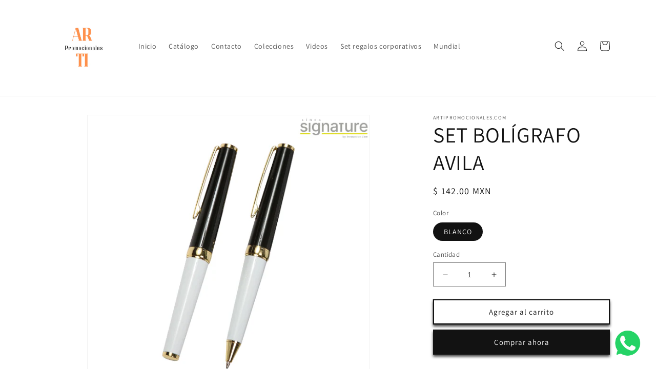

--- FILE ---
content_type: text/html; charset=utf-8
request_url: https://artipromocionales.com/products/set-boligrafo-avila
body_size: 25051
content:
<!doctype html>
<html class="no-js" lang="es">

  <head>
    <meta charset="utf-8">
    <meta http-equiv="X-UA-Compatible" content="IE=edge">
    <meta name="viewport" content="width=device-width,initial-scale=1">
    <meta name="theme-color" content="">
    <link rel="canonical" href="https://artipromocionales.com/products/set-boligrafo-avila">
    <link rel="preconnect" href="https://cdn.shopify.com" crossorigin><link rel="preconnect" href="https://fonts.shopifycdn.com" crossorigin><title>
      SET BOLÍGRAFO AVILA
 &ndash; Artipromocionales.com</title>

    
      <meta name="description" content="ST-022 Descripción: Set de bolígrafos ball pen y roller pen con barril lacado, punta y clip metálicos en estuche de cartón. Tinta de escritura negra. Ficha Técnica: NP00I Material: Metal Medidas: 13.7x1.3 cm. Impresión: Grabado - Serigrafía IMPORTANTE: La información aquí mostrada es de carácter informativo. Precios su">
    

    

<meta property="og:site_name" content="Artipromocionales.com">
<meta property="og:url" content="https://artipromocionales.com/products/set-boligrafo-avila">
<meta property="og:title" content="SET BOLÍGRAFO AVILA">
<meta property="og:type" content="product">
<meta property="og:description" content="ST-022 Descripción: Set de bolígrafos ball pen y roller pen con barril lacado, punta y clip metálicos en estuche de cartón. Tinta de escritura negra. Ficha Técnica: NP00I Material: Metal Medidas: 13.7x1.3 cm. Impresión: Grabado - Serigrafía IMPORTANTE: La información aquí mostrada es de carácter informativo. Precios su"><meta property="og:image" content="http://artipromocionales.com/cdn/shop/files/AVILA.png?v=1708726307">
  <meta property="og:image:secure_url" content="https://artipromocionales.com/cdn/shop/files/AVILA.png?v=1708726307">
  <meta property="og:image:width" content="598">
  <meta property="og:image:height" content="596"><meta property="og:price:amount" content="142.00">
  <meta property="og:price:currency" content="MXN"><meta name="twitter:card" content="summary_large_image">
<meta name="twitter:title" content="SET BOLÍGRAFO AVILA">
<meta name="twitter:description" content="ST-022 Descripción: Set de bolígrafos ball pen y roller pen con barril lacado, punta y clip metálicos en estuche de cartón. Tinta de escritura negra. Ficha Técnica: NP00I Material: Metal Medidas: 13.7x1.3 cm. Impresión: Grabado - Serigrafía IMPORTANTE: La información aquí mostrada es de carácter informativo. Precios su">


    <script src="//artipromocionales.com/cdn/shop/t/1/assets/constants.js?v=165488195745554878101678043875" defer="defer"></script>
    <script src="//artipromocionales.com/cdn/shop/t/1/assets/pubsub.js?v=2921868252632587581678043916" defer="defer"></script>
    <script src="//artipromocionales.com/cdn/shop/t/1/assets/global.js?v=85297797553816670871678043895" defer="defer"></script>
    <script>window.performance && window.performance.mark && window.performance.mark('shopify.content_for_header.start');</script><meta id="shopify-digital-wallet" name="shopify-digital-wallet" content="/72910405907/digital_wallets/dialog">
<link rel="alternate" type="application/json+oembed" href="https://artipromocionales.com/products/set-boligrafo-avila.oembed">
<script async="async" src="/checkouts/internal/preloads.js?locale=es-MX"></script>
<script id="shopify-features" type="application/json">{"accessToken":"415ce6b8aae91f8a2fd757d70bcddcfd","betas":["rich-media-storefront-analytics"],"domain":"artipromocionales.com","predictiveSearch":true,"shopId":72910405907,"locale":"es"}</script>
<script>var Shopify = Shopify || {};
Shopify.shop = "artipromocionales-com.myshopify.com";
Shopify.locale = "es";
Shopify.currency = {"active":"MXN","rate":"1.0"};
Shopify.country = "MX";
Shopify.theme = {"name":"Dawn","id":145042211091,"schema_name":"Dawn","schema_version":"8.0.0","theme_store_id":887,"role":"main"};
Shopify.theme.handle = "null";
Shopify.theme.style = {"id":null,"handle":null};
Shopify.cdnHost = "artipromocionales.com/cdn";
Shopify.routes = Shopify.routes || {};
Shopify.routes.root = "/";</script>
<script type="module">!function(o){(o.Shopify=o.Shopify||{}).modules=!0}(window);</script>
<script>!function(o){function n(){var o=[];function n(){o.push(Array.prototype.slice.apply(arguments))}return n.q=o,n}var t=o.Shopify=o.Shopify||{};t.loadFeatures=n(),t.autoloadFeatures=n()}(window);</script>
<script id="shop-js-analytics" type="application/json">{"pageType":"product"}</script>
<script defer="defer" async type="module" src="//artipromocionales.com/cdn/shopifycloud/shop-js/modules/v2/client.init-shop-cart-sync_CvZOh8Af.es.esm.js"></script>
<script defer="defer" async type="module" src="//artipromocionales.com/cdn/shopifycloud/shop-js/modules/v2/chunk.common_3Rxs6Qxh.esm.js"></script>
<script type="module">
  await import("//artipromocionales.com/cdn/shopifycloud/shop-js/modules/v2/client.init-shop-cart-sync_CvZOh8Af.es.esm.js");
await import("//artipromocionales.com/cdn/shopifycloud/shop-js/modules/v2/chunk.common_3Rxs6Qxh.esm.js");

  window.Shopify.SignInWithShop?.initShopCartSync?.({"fedCMEnabled":true,"windoidEnabled":true});

</script>
<script>(function() {
  var isLoaded = false;
  function asyncLoad() {
    if (isLoaded) return;
    isLoaded = true;
    var urls = ["https:\/\/cdn.shopify.com\/s\/files\/1\/0033\/3538\/9233\/files\/pushdaddy_a3.js?shop=artipromocionales-com.myshopify.com"];
    for (var i = 0; i < urls.length; i++) {
      var s = document.createElement('script');
      s.type = 'text/javascript';
      s.async = true;
      s.src = urls[i];
      var x = document.getElementsByTagName('script')[0];
      x.parentNode.insertBefore(s, x);
    }
  };
  if(window.attachEvent) {
    window.attachEvent('onload', asyncLoad);
  } else {
    window.addEventListener('load', asyncLoad, false);
  }
})();</script>
<script id="__st">var __st={"a":72910405907,"offset":-21600,"reqid":"1796fef1-e30a-4a5f-b1f7-a84f904787af-1768626518","pageurl":"artipromocionales.com\/products\/set-boligrafo-avila","u":"b1a1d5ccfe94","p":"product","rtyp":"product","rid":8213288321299};</script>
<script>window.ShopifyPaypalV4VisibilityTracking = true;</script>
<script id="captcha-bootstrap">!function(){'use strict';const t='contact',e='account',n='new_comment',o=[[t,t],['blogs',n],['comments',n],[t,'customer']],c=[[e,'customer_login'],[e,'guest_login'],[e,'recover_customer_password'],[e,'create_customer']],r=t=>t.map((([t,e])=>`form[action*='/${t}']:not([data-nocaptcha='true']) input[name='form_type'][value='${e}']`)).join(','),a=t=>()=>t?[...document.querySelectorAll(t)].map((t=>t.form)):[];function s(){const t=[...o],e=r(t);return a(e)}const i='password',u='form_key',d=['recaptcha-v3-token','g-recaptcha-response','h-captcha-response',i],f=()=>{try{return window.sessionStorage}catch{return}},m='__shopify_v',_=t=>t.elements[u];function p(t,e,n=!1){try{const o=window.sessionStorage,c=JSON.parse(o.getItem(e)),{data:r}=function(t){const{data:e,action:n}=t;return t[m]||n?{data:e,action:n}:{data:t,action:n}}(c);for(const[e,n]of Object.entries(r))t.elements[e]&&(t.elements[e].value=n);n&&o.removeItem(e)}catch(o){console.error('form repopulation failed',{error:o})}}const l='form_type',E='cptcha';function T(t){t.dataset[E]=!0}const w=window,h=w.document,L='Shopify',v='ce_forms',y='captcha';let A=!1;((t,e)=>{const n=(g='f06e6c50-85a8-45c8-87d0-21a2b65856fe',I='https://cdn.shopify.com/shopifycloud/storefront-forms-hcaptcha/ce_storefront_forms_captcha_hcaptcha.v1.5.2.iife.js',D={infoText:'Protegido por hCaptcha',privacyText:'Privacidad',termsText:'Términos'},(t,e,n)=>{const o=w[L][v],c=o.bindForm;if(c)return c(t,g,e,D).then(n);var r;o.q.push([[t,g,e,D],n]),r=I,A||(h.body.append(Object.assign(h.createElement('script'),{id:'captcha-provider',async:!0,src:r})),A=!0)});var g,I,D;w[L]=w[L]||{},w[L][v]=w[L][v]||{},w[L][v].q=[],w[L][y]=w[L][y]||{},w[L][y].protect=function(t,e){n(t,void 0,e),T(t)},Object.freeze(w[L][y]),function(t,e,n,w,h,L){const[v,y,A,g]=function(t,e,n){const i=e?o:[],u=t?c:[],d=[...i,...u],f=r(d),m=r(i),_=r(d.filter((([t,e])=>n.includes(e))));return[a(f),a(m),a(_),s()]}(w,h,L),I=t=>{const e=t.target;return e instanceof HTMLFormElement?e:e&&e.form},D=t=>v().includes(t);t.addEventListener('submit',(t=>{const e=I(t);if(!e)return;const n=D(e)&&!e.dataset.hcaptchaBound&&!e.dataset.recaptchaBound,o=_(e),c=g().includes(e)&&(!o||!o.value);(n||c)&&t.preventDefault(),c&&!n&&(function(t){try{if(!f())return;!function(t){const e=f();if(!e)return;const n=_(t);if(!n)return;const o=n.value;o&&e.removeItem(o)}(t);const e=Array.from(Array(32),(()=>Math.random().toString(36)[2])).join('');!function(t,e){_(t)||t.append(Object.assign(document.createElement('input'),{type:'hidden',name:u})),t.elements[u].value=e}(t,e),function(t,e){const n=f();if(!n)return;const o=[...t.querySelectorAll(`input[type='${i}']`)].map((({name:t})=>t)),c=[...d,...o],r={};for(const[a,s]of new FormData(t).entries())c.includes(a)||(r[a]=s);n.setItem(e,JSON.stringify({[m]:1,action:t.action,data:r}))}(t,e)}catch(e){console.error('failed to persist form',e)}}(e),e.submit())}));const S=(t,e)=>{t&&!t.dataset[E]&&(n(t,e.some((e=>e===t))),T(t))};for(const o of['focusin','change'])t.addEventListener(o,(t=>{const e=I(t);D(e)&&S(e,y())}));const B=e.get('form_key'),M=e.get(l),P=B&&M;t.addEventListener('DOMContentLoaded',(()=>{const t=y();if(P)for(const e of t)e.elements[l].value===M&&p(e,B);[...new Set([...A(),...v().filter((t=>'true'===t.dataset.shopifyCaptcha))])].forEach((e=>S(e,t)))}))}(h,new URLSearchParams(w.location.search),n,t,e,['guest_login'])})(!0,!0)}();</script>
<script integrity="sha256-4kQ18oKyAcykRKYeNunJcIwy7WH5gtpwJnB7kiuLZ1E=" data-source-attribution="shopify.loadfeatures" defer="defer" src="//artipromocionales.com/cdn/shopifycloud/storefront/assets/storefront/load_feature-a0a9edcb.js" crossorigin="anonymous"></script>
<script data-source-attribution="shopify.dynamic_checkout.dynamic.init">var Shopify=Shopify||{};Shopify.PaymentButton=Shopify.PaymentButton||{isStorefrontPortableWallets:!0,init:function(){window.Shopify.PaymentButton.init=function(){};var t=document.createElement("script");t.src="https://artipromocionales.com/cdn/shopifycloud/portable-wallets/latest/portable-wallets.es.js",t.type="module",document.head.appendChild(t)}};
</script>
<script data-source-attribution="shopify.dynamic_checkout.buyer_consent">
  function portableWalletsHideBuyerConsent(e){var t=document.getElementById("shopify-buyer-consent"),n=document.getElementById("shopify-subscription-policy-button");t&&n&&(t.classList.add("hidden"),t.setAttribute("aria-hidden","true"),n.removeEventListener("click",e))}function portableWalletsShowBuyerConsent(e){var t=document.getElementById("shopify-buyer-consent"),n=document.getElementById("shopify-subscription-policy-button");t&&n&&(t.classList.remove("hidden"),t.removeAttribute("aria-hidden"),n.addEventListener("click",e))}window.Shopify?.PaymentButton&&(window.Shopify.PaymentButton.hideBuyerConsent=portableWalletsHideBuyerConsent,window.Shopify.PaymentButton.showBuyerConsent=portableWalletsShowBuyerConsent);
</script>
<script>
  function portableWalletsCleanup(e){e&&e.src&&console.error("Failed to load portable wallets script "+e.src);var t=document.querySelectorAll("shopify-accelerated-checkout .shopify-payment-button__skeleton, shopify-accelerated-checkout-cart .wallet-cart-button__skeleton"),e=document.getElementById("shopify-buyer-consent");for(let e=0;e<t.length;e++)t[e].remove();e&&e.remove()}function portableWalletsNotLoadedAsModule(e){e instanceof ErrorEvent&&"string"==typeof e.message&&e.message.includes("import.meta")&&"string"==typeof e.filename&&e.filename.includes("portable-wallets")&&(window.removeEventListener("error",portableWalletsNotLoadedAsModule),window.Shopify.PaymentButton.failedToLoad=e,"loading"===document.readyState?document.addEventListener("DOMContentLoaded",window.Shopify.PaymentButton.init):window.Shopify.PaymentButton.init())}window.addEventListener("error",portableWalletsNotLoadedAsModule);
</script>

<script type="module" src="https://artipromocionales.com/cdn/shopifycloud/portable-wallets/latest/portable-wallets.es.js" onError="portableWalletsCleanup(this)" crossorigin="anonymous"></script>
<script nomodule>
  document.addEventListener("DOMContentLoaded", portableWalletsCleanup);
</script>

<link id="shopify-accelerated-checkout-styles" rel="stylesheet" media="screen" href="https://artipromocionales.com/cdn/shopifycloud/portable-wallets/latest/accelerated-checkout-backwards-compat.css" crossorigin="anonymous">
<style id="shopify-accelerated-checkout-cart">
        #shopify-buyer-consent {
  margin-top: 1em;
  display: inline-block;
  width: 100%;
}

#shopify-buyer-consent.hidden {
  display: none;
}

#shopify-subscription-policy-button {
  background: none;
  border: none;
  padding: 0;
  text-decoration: underline;
  font-size: inherit;
  cursor: pointer;
}

#shopify-subscription-policy-button::before {
  box-shadow: none;
}

      </style>
<script id="sections-script" data-sections="header,footer" defer="defer" src="//artipromocionales.com/cdn/shop/t/1/compiled_assets/scripts.js?v=7175"></script>
<script>window.performance && window.performance.mark && window.performance.mark('shopify.content_for_header.end');</script>


    <style data-shopify>
      @font-face {
  font-family: Assistant;
  font-weight: 400;
  font-style: normal;
  font-display: swap;
  src: url("//artipromocionales.com/cdn/fonts/assistant/assistant_n4.9120912a469cad1cc292572851508ca49d12e768.woff2") format("woff2"),
       url("//artipromocionales.com/cdn/fonts/assistant/assistant_n4.6e9875ce64e0fefcd3f4446b7ec9036b3ddd2985.woff") format("woff");
}

      @font-face {
  font-family: Assistant;
  font-weight: 700;
  font-style: normal;
  font-display: swap;
  src: url("//artipromocionales.com/cdn/fonts/assistant/assistant_n7.bf44452348ec8b8efa3aa3068825305886b1c83c.woff2") format("woff2"),
       url("//artipromocionales.com/cdn/fonts/assistant/assistant_n7.0c887fee83f6b3bda822f1150b912c72da0f7b64.woff") format("woff");
}

      
      
      @font-face {
  font-family: Assistant;
  font-weight: 400;
  font-style: normal;
  font-display: swap;
  src: url("//artipromocionales.com/cdn/fonts/assistant/assistant_n4.9120912a469cad1cc292572851508ca49d12e768.woff2") format("woff2"),
       url("//artipromocionales.com/cdn/fonts/assistant/assistant_n4.6e9875ce64e0fefcd3f4446b7ec9036b3ddd2985.woff") format("woff");
}


      :root {
        --font-body-family: Assistant, sans-serif;
        --font-body-style: normal;
        --font-body-weight: 400;
        --font-body-weight-bold: 700;

        --font-heading-family: Assistant, sans-serif;
        --font-heading-style: normal;
        --font-heading-weight: 400;

        --font-body-scale: 1.0;
        --font-heading-scale: 1.05;

        --color-base-text: 18, 18, 18;
        --color-shadow: 18, 18, 18;
        --color-base-background-1: 255, 255, 255;
        --color-base-background-2: 243, 243, 243;
        --color-base-solid-button-labels: 255, 255, 255;
        --color-base-outline-button-labels: 18, 18, 18;
        --color-base-accent-1: 18, 18, 18;
        --color-base-accent-2: 51, 79, 180;
        --payment-terms-background-color: #ffffff;

        --gradient-base-background-1: #ffffff;
        --gradient-base-background-2: #f3f3f3;
        --gradient-base-accent-1: #121212;
        --gradient-base-accent-2: #334fb4;

        --media-padding: px;
        --media-border-opacity: 0.05;
        --media-border-width: 1px;
        --media-radius: 0px;
        --media-shadow-opacity: 0.0;
        --media-shadow-horizontal-offset: 0px;
        --media-shadow-vertical-offset: 4px;
        --media-shadow-blur-radius: 5px;
        --media-shadow-visible: 0;

        --page-width: 120rem;
        --page-width-margin: 0rem;

        --product-card-image-padding: 0.0rem;
        --product-card-corner-radius: 0.0rem;
        --product-card-text-alignment: left;
        --product-card-border-width: 0.0rem;
        --product-card-border-opacity: 0.1;
        --product-card-shadow-opacity: 0.0;
        --product-card-shadow-visible: 0;
        --product-card-shadow-horizontal-offset: 0.0rem;
        --product-card-shadow-vertical-offset: 0.4rem;
        --product-card-shadow-blur-radius: 0.5rem;

        --collection-card-image-padding: 0.0rem;
        --collection-card-corner-radius: 0.0rem;
        --collection-card-text-alignment: left;
        --collection-card-border-width: 0.0rem;
        --collection-card-border-opacity: 0.1;
        --collection-card-shadow-opacity: 0.0;
        --collection-card-shadow-visible: 0;
        --collection-card-shadow-horizontal-offset: 0.0rem;
        --collection-card-shadow-vertical-offset: 0.4rem;
        --collection-card-shadow-blur-radius: 0.5rem;

        --blog-card-image-padding: 0.0rem;
        --blog-card-corner-radius: 0.0rem;
        --blog-card-text-alignment: left;
        --blog-card-border-width: 0.0rem;
        --blog-card-border-opacity: 0.1;
        --blog-card-shadow-opacity: 0.0;
        --blog-card-shadow-visible: 0;
        --blog-card-shadow-horizontal-offset: 0.0rem;
        --blog-card-shadow-vertical-offset: 0.4rem;
        --blog-card-shadow-blur-radius: 0.5rem;

        --badge-corner-radius: 4.0rem;

        --popup-border-width: 1px;
        --popup-border-opacity: 0.1;
        --popup-corner-radius: 0px;
        --popup-shadow-opacity: 0.0;
        --popup-shadow-horizontal-offset: 0px;
        --popup-shadow-vertical-offset: 4px;
        --popup-shadow-blur-radius: 5px;

        --drawer-border-width: 1px;
        --drawer-border-opacity: 0.1;
        --drawer-shadow-opacity: 0.0;
        --drawer-shadow-horizontal-offset: 0px;
        --drawer-shadow-vertical-offset: 4px;
        --drawer-shadow-blur-radius: 5px;

        --spacing-sections-desktop: 0px;
        --spacing-sections-mobile: 0px;

        --grid-desktop-vertical-spacing: 8px;
        --grid-desktop-horizontal-spacing: 8px;
        --grid-mobile-vertical-spacing: 4px;
        --grid-mobile-horizontal-spacing: 4px;

        --text-boxes-border-opacity: 0.1;
        --text-boxes-border-width: 0px;
        --text-boxes-radius: 0px;
        --text-boxes-shadow-opacity: 0.0;
        --text-boxes-shadow-visible: 0;
        --text-boxes-shadow-horizontal-offset: 0px;
        --text-boxes-shadow-vertical-offset: 4px;
        --text-boxes-shadow-blur-radius: 5px;

        --buttons-radius: 0px;
        --buttons-radius-outset: 0px;
        --buttons-border-width: 2px;
        --buttons-border-opacity: 1.0;
        --buttons-shadow-opacity: 0.75;
        --buttons-shadow-visible: 1;
        --buttons-shadow-horizontal-offset: 0px;
        --buttons-shadow-vertical-offset: 4px;
        --buttons-shadow-blur-radius: 5px;
        --buttons-border-offset: 0.3px;

        --inputs-radius: 0px;
        --inputs-border-width: 1px;
        --inputs-border-opacity: 0.55;
        --inputs-shadow-opacity: 0.0;
        --inputs-shadow-horizontal-offset: 0px;
        --inputs-margin-offset: 0px;
        --inputs-shadow-vertical-offset: 4px;
        --inputs-shadow-blur-radius: 5px;
        --inputs-radius-outset: 0px;

        --variant-pills-radius: 40px;
        --variant-pills-border-width: 1px;
        --variant-pills-border-opacity: 0.55;
        --variant-pills-shadow-opacity: 0.0;
        --variant-pills-shadow-horizontal-offset: 0px;
        --variant-pills-shadow-vertical-offset: 4px;
        --variant-pills-shadow-blur-radius: 5px;
      }

      *,
      *::before,
      *::after {
        box-sizing: inherit;
      }

      html {
        box-sizing: border-box;
        font-size: calc(var(--font-body-scale) * 62.5%);
        height: 100%;
      }

      body {
        display: grid;
        grid-template-rows: auto auto 1fr auto;
        grid-template-columns: 100%;
        min-height: 100%;
        margin: 0;
        font-size: 1.5rem;
        letter-spacing: 0.06rem;
        line-height: calc(1 + 0.8 / var(--font-body-scale));
        font-family: var(--font-body-family);
        font-style: var(--font-body-style);
        font-weight: var(--font-body-weight);
      }

      @media screen and (min-width: 750px) {
        body {
          font-size: 1.6rem;
        }
      }
    </style>

    <link href="//artipromocionales.com/cdn/shop/t/1/assets/base.css?v=831047894957930821678043915" rel="stylesheet" type="text/css" media="all" />
<link rel="preload" as="font" href="//artipromocionales.com/cdn/fonts/assistant/assistant_n4.9120912a469cad1cc292572851508ca49d12e768.woff2" type="font/woff2" crossorigin><link rel="preload" as="font" href="//artipromocionales.com/cdn/fonts/assistant/assistant_n4.9120912a469cad1cc292572851508ca49d12e768.woff2" type="font/woff2" crossorigin><link rel="stylesheet" href="//artipromocionales.com/cdn/shop/t/1/assets/component-predictive-search.css?v=85913294783299393391678043890" media="print" onload="this.media='all'"><script>document.documentElement.className = document.documentElement.className.replace('no-js', 'js');
    if (Shopify.designMode) {
      document.documentElement.classList.add('shopify-design-mode');
    }
    </script>
    <!-- Google Tag Manager -->
<script>(function(w,d,s,l,i){w[l]=w[l]||[];w[l].push({'gtm.start':
new Date().getTime(),event:'gtm.js'});var f=d.getElementsByTagName(s)[0],
j=d.createElement(s),dl=l!='dataLayer'?'&l='+l:'';j.async=true;j.src=
'https://www.googletagmanager.com/gtm.js?id='+i+dl;f.parentNode.insertBefore(j,f);
})(window,document,'script','dataLayer','GTM-W2FK2Z84');</script>
<!-- End Google Tag Manager -->
  <!-- BEGIN app block: shopify://apps/pushdaddy-whatsapp-chat-api/blocks/app-embed/e3f2054d-bf7b-4e63-8db3-00712592382c -->
  
<script>
   var random_numberyryt = "id" + Math.random().toString(16).slice(2);
</script>

 <div id="shopify-block-placeholder_pdaddychat" class="shopify-block shopify-app-block" data-block-handle="app-embed">
 </div>

<script>
  document.getElementById('shopify-block-placeholder_pdaddychat').id = 'shopify-block-' + random_numberyryt;
if (!window.wwhatsappJs_new2a) {
    try {
        window.wwhatsappJs_new2a = {};
        wwhatsappJs_new2a.WhatsApp_new2a = {
            metafields: {
                shop: "artipromocionales-com.myshopify.com",
                settings: {"block_order":["15000186619"],"blocks":{"15000186619":{"disabled":"0","number":"525549622501","name":"Ninoska Criollo","label":"Ventas","avatar":"https://cdn.shopify.com/s/files/1/0033/3538/9233/files/Female-1.png?v=1628343022","online":"0","timezone":"Europe/Rome","cid":"15000186619","ciiid":"151444","sunday":{"enabled":"1","range":"0,1439"},"monday":{"enabled":"1","range":"0,1439"},"tuesday":{"enabled":"1","range":"0,1439"},"wednesday":{"enabled":"1","range":"0,1439"},"thursday":{"enabled":"1","range":"0,1439"},"friday":{"enabled":"1","range":"0,1439"},"saturday":{"enabled":"1","range":"0,1439"},"offline":"Actualmente fuera de línea. Volveremos pronto","chat":{"enabled":"1","greeting":"¡Hola! James aquí del equipo de soporte. para el estado del pedido, proporcione su número de pedido e ingrese, para cualquier otra cosa, escriba un mensaje y chatee conmigo"},"message":"Hola, necesito una cotización","page_url":"0"}},"style":{"pattern":"100","customized":{"enabled":"1","color":"#EAD7BA","background":"#102033","background_img":"","svg_color":"","background_img_main":"https://cdn.shopify.com/s/files/1/0033/3538/9233/files/504.png","button_animation":"","background_pic_header":"","auto_start":"9999000","hide_buttonsx":"0","icon_width":"60","chat_width":"376","border_radius":"50","icon_position":"50","compact_normal":"2","secondary_button":"0","secondary_button_link":"","secondary_text":"","pages_display":"/pages/,/,/collections/,/products/,/cart/,/orders/,/checkouts/,/blogs/,/password/","updown_bottom":"20","labelradius":"8","updown_bottom_m":"20","updown_bottom2":"0","widget_optin":"","leftright_label":"0","updown_share":"30","secondary_button_bgcolor":"#FFFFFF","secondary_button_tcolor":"#0084FF","secondary_button_lcolor":"#0084FF","leftt_rightt":"2","leftt_rightt_sec":"12","animation_count":"onlythree","font_weight":"600","animation_iteration":"3","extend_header_img":"0","font":"Muli","font_size":"16","abandned_cart_enabled":"1","auto_hide_share":"10000000000","auto_hide_chat":"999999999000","final_leftright_second_position":"left","remove_bottom":"1","header_text_color":"","header_bg_color":"","share_icons_display":"Whatsapp","share_size":"40","share_radius":"0","svg_yes":"0","svg_yes_icon":"0","share_trans":"0","what_bg":"","body_bgcolor":"","abandoned_kakkar":"0","shadow_yn":"0","mobile_label_yn":"1","google_ec":"whatsapp_pushdaddy","google_el":"whatsapp_pushdaddy","google_ea":"whatsapp_pushdaddy","fpixel_en":"whatsapp_pushdaddy","faq_yn":"0","chatbox_radius":"8","clicktcart_text":"Estamos disponibles las 24 horas, los 7 días de la semana para charlar. siéntete libre de chatear","live_whatsapp":"1","live_whatsapp_mobile":"1","bot_yn":"0","advance_bot":"0","botus":"1","clicktcart_anim_c":"pwapp-onlyonce","clicktcart":"0","ctaction_animation":"pwapp-bounce","order_conf":false,"whatsapp_yn":"0","header_posit_img":"center","remove_bg":"0","chatbox_height":"70","title_textsize":"24","waving_img":"","merged_icons":"0","merged_icons_display":"NO","blink_circle":"0","blink_animation":"pwapp-zooml","blink_circle_color":"#fff","blink_circle_bg":"red","trackingon":"0","chatnow_color":"#000","label_bgcolor":"#fff","faq_color":"black","leftrightclose":"right","header_flat":"1","adddv_bott":"","etext1":"Please introduce yourself","etext2":"Enter your email","etext3":"Send","etext4":"Thank You","etext5":"2000","scaleicon":"1","emailpop":"0","signuppopup":"","flyer_chat":"0","flyer_chat_m":"0","flyer_text":"","flyer_img":"","merge_bot_button":"0","wallyn":"0","lang_support":"en"}},"share":{"desktop":{"disabled":"1","position":"left"},"mobile":{"disabled":"1","position":"left"},"style":{"color":"#332007","background":"#FFC229"},"texts":{"button":"Compartir","message":"COMPRUEBE ESTO"}},"addtocart":{"style":{"mobile":"0","desktop":"0","replace_yn":"","but_bgcolor":"","but_tcolor":"","but_fsize":"0","but_radius":"0","button_wid":"0","button_pad":"0","but_bor_col":"","but_bor_wid":"0"},"texts":{"but_label1":"","but_link1":"","but_label2":"","but_link2":""}},"faq_quick_reply":[],"faq_block_order":[],"faq_blocks":{},"faq_texts":{"category":"FAQ Categories","featured":"General questions","search":"Search on Helpdesk","results":"Results for terms","no_results":"Sorry, no results found. Please try another keyword."},"track_url":"https://way2enjoy.com/shopify/1/whatsapp-chat/tracking_1.php","charge":true,"desktop":{"disabled":"0","position":"right","layout":"button"},"mobile":{"disabled":"0","position":"right","layout":"button"},"texts":{"title":"Hola","description":"Bienvenida Invitada","prefilledt":"Hola, necesito una cotización","note":"Normalmente respondemos en minutos","button":"","button_m":"","bot_tri_button":"Order Status","placeholder":"Enviar un mensaje","emoji_search":"Search emoji…","emoji_frequently":"Frequently used","emoji_people":"People","emoji_nature":"Nature","emoji_objects":"Objects","emoji_places":"Places","emoji_symbols":"Symbols","emoji_not_found":"No emoji could be found"}},
				
            }
        };
        // Any additional code...
    } catch (e) {
        console.error('An error occurred in the script:', e);
    }
}

  const blocksyyy = wwhatsappJs_new2a.WhatsApp_new2a.metafields.settings.blocks;
for (const blockId in blocksyyy) {
    if (blocksyyy.hasOwnProperty(blockId)) {
        const block = blocksyyy[blockId]; 
        const ciiid_value = block.ciiid;   
        const pdaddy_website = block.websiteee;   

		
		
         localStorage.setItem('pdaddy_ciiid', ciiid_value);
		          localStorage.setItem('pdaddy_website', pdaddy_website);
       // console.log(`Stored ciiid for block ${blockId}: ${ciiid_value}`);
    }
}




</script>






<!-- END app block --><script src="https://cdn.shopify.com/extensions/747c5c4f-01f6-4977-a618-0a92d9ef14e9/pushdaddy-whatsapp-live-chat-340/assets/pushdaddy_a7_livechat1_new4.js" type="text/javascript" defer="defer"></script>
<link href="https://cdn.shopify.com/extensions/747c5c4f-01f6-4977-a618-0a92d9ef14e9/pushdaddy-whatsapp-live-chat-340/assets/pwhatsapp119ba1.scss.css" rel="stylesheet" type="text/css" media="all">
<link href="https://monorail-edge.shopifysvc.com" rel="dns-prefetch">
<script>(function(){if ("sendBeacon" in navigator && "performance" in window) {try {var session_token_from_headers = performance.getEntriesByType('navigation')[0].serverTiming.find(x => x.name == '_s').description;} catch {var session_token_from_headers = undefined;}var session_cookie_matches = document.cookie.match(/_shopify_s=([^;]*)/);var session_token_from_cookie = session_cookie_matches && session_cookie_matches.length === 2 ? session_cookie_matches[1] : "";var session_token = session_token_from_headers || session_token_from_cookie || "";function handle_abandonment_event(e) {var entries = performance.getEntries().filter(function(entry) {return /monorail-edge.shopifysvc.com/.test(entry.name);});if (!window.abandonment_tracked && entries.length === 0) {window.abandonment_tracked = true;var currentMs = Date.now();var navigation_start = performance.timing.navigationStart;var payload = {shop_id: 72910405907,url: window.location.href,navigation_start,duration: currentMs - navigation_start,session_token,page_type: "product"};window.navigator.sendBeacon("https://monorail-edge.shopifysvc.com/v1/produce", JSON.stringify({schema_id: "online_store_buyer_site_abandonment/1.1",payload: payload,metadata: {event_created_at_ms: currentMs,event_sent_at_ms: currentMs}}));}}window.addEventListener('pagehide', handle_abandonment_event);}}());</script>
<script id="web-pixels-manager-setup">(function e(e,d,r,n,o){if(void 0===o&&(o={}),!Boolean(null===(a=null===(i=window.Shopify)||void 0===i?void 0:i.analytics)||void 0===a?void 0:a.replayQueue)){var i,a;window.Shopify=window.Shopify||{};var t=window.Shopify;t.analytics=t.analytics||{};var s=t.analytics;s.replayQueue=[],s.publish=function(e,d,r){return s.replayQueue.push([e,d,r]),!0};try{self.performance.mark("wpm:start")}catch(e){}var l=function(){var e={modern:/Edge?\/(1{2}[4-9]|1[2-9]\d|[2-9]\d{2}|\d{4,})\.\d+(\.\d+|)|Firefox\/(1{2}[4-9]|1[2-9]\d|[2-9]\d{2}|\d{4,})\.\d+(\.\d+|)|Chrom(ium|e)\/(9{2}|\d{3,})\.\d+(\.\d+|)|(Maci|X1{2}).+ Version\/(15\.\d+|(1[6-9]|[2-9]\d|\d{3,})\.\d+)([,.]\d+|)( \(\w+\)|)( Mobile\/\w+|) Safari\/|Chrome.+OPR\/(9{2}|\d{3,})\.\d+\.\d+|(CPU[ +]OS|iPhone[ +]OS|CPU[ +]iPhone|CPU IPhone OS|CPU iPad OS)[ +]+(15[._]\d+|(1[6-9]|[2-9]\d|\d{3,})[._]\d+)([._]\d+|)|Android:?[ /-](13[3-9]|1[4-9]\d|[2-9]\d{2}|\d{4,})(\.\d+|)(\.\d+|)|Android.+Firefox\/(13[5-9]|1[4-9]\d|[2-9]\d{2}|\d{4,})\.\d+(\.\d+|)|Android.+Chrom(ium|e)\/(13[3-9]|1[4-9]\d|[2-9]\d{2}|\d{4,})\.\d+(\.\d+|)|SamsungBrowser\/([2-9]\d|\d{3,})\.\d+/,legacy:/Edge?\/(1[6-9]|[2-9]\d|\d{3,})\.\d+(\.\d+|)|Firefox\/(5[4-9]|[6-9]\d|\d{3,})\.\d+(\.\d+|)|Chrom(ium|e)\/(5[1-9]|[6-9]\d|\d{3,})\.\d+(\.\d+|)([\d.]+$|.*Safari\/(?![\d.]+ Edge\/[\d.]+$))|(Maci|X1{2}).+ Version\/(10\.\d+|(1[1-9]|[2-9]\d|\d{3,})\.\d+)([,.]\d+|)( \(\w+\)|)( Mobile\/\w+|) Safari\/|Chrome.+OPR\/(3[89]|[4-9]\d|\d{3,})\.\d+\.\d+|(CPU[ +]OS|iPhone[ +]OS|CPU[ +]iPhone|CPU IPhone OS|CPU iPad OS)[ +]+(10[._]\d+|(1[1-9]|[2-9]\d|\d{3,})[._]\d+)([._]\d+|)|Android:?[ /-](13[3-9]|1[4-9]\d|[2-9]\d{2}|\d{4,})(\.\d+|)(\.\d+|)|Mobile Safari.+OPR\/([89]\d|\d{3,})\.\d+\.\d+|Android.+Firefox\/(13[5-9]|1[4-9]\d|[2-9]\d{2}|\d{4,})\.\d+(\.\d+|)|Android.+Chrom(ium|e)\/(13[3-9]|1[4-9]\d|[2-9]\d{2}|\d{4,})\.\d+(\.\d+|)|Android.+(UC? ?Browser|UCWEB|U3)[ /]?(15\.([5-9]|\d{2,})|(1[6-9]|[2-9]\d|\d{3,})\.\d+)\.\d+|SamsungBrowser\/(5\.\d+|([6-9]|\d{2,})\.\d+)|Android.+MQ{2}Browser\/(14(\.(9|\d{2,})|)|(1[5-9]|[2-9]\d|\d{3,})(\.\d+|))(\.\d+|)|K[Aa][Ii]OS\/(3\.\d+|([4-9]|\d{2,})\.\d+)(\.\d+|)/},d=e.modern,r=e.legacy,n=navigator.userAgent;return n.match(d)?"modern":n.match(r)?"legacy":"unknown"}(),u="modern"===l?"modern":"legacy",c=(null!=n?n:{modern:"",legacy:""})[u],f=function(e){return[e.baseUrl,"/wpm","/b",e.hashVersion,"modern"===e.buildTarget?"m":"l",".js"].join("")}({baseUrl:d,hashVersion:r,buildTarget:u}),m=function(e){var d=e.version,r=e.bundleTarget,n=e.surface,o=e.pageUrl,i=e.monorailEndpoint;return{emit:function(e){var a=e.status,t=e.errorMsg,s=(new Date).getTime(),l=JSON.stringify({metadata:{event_sent_at_ms:s},events:[{schema_id:"web_pixels_manager_load/3.1",payload:{version:d,bundle_target:r,page_url:o,status:a,surface:n,error_msg:t},metadata:{event_created_at_ms:s}}]});if(!i)return console&&console.warn&&console.warn("[Web Pixels Manager] No Monorail endpoint provided, skipping logging."),!1;try{return self.navigator.sendBeacon.bind(self.navigator)(i,l)}catch(e){}var u=new XMLHttpRequest;try{return u.open("POST",i,!0),u.setRequestHeader("Content-Type","text/plain"),u.send(l),!0}catch(e){return console&&console.warn&&console.warn("[Web Pixels Manager] Got an unhandled error while logging to Monorail."),!1}}}}({version:r,bundleTarget:l,surface:e.surface,pageUrl:self.location.href,monorailEndpoint:e.monorailEndpoint});try{o.browserTarget=l,function(e){var d=e.src,r=e.async,n=void 0===r||r,o=e.onload,i=e.onerror,a=e.sri,t=e.scriptDataAttributes,s=void 0===t?{}:t,l=document.createElement("script"),u=document.querySelector("head"),c=document.querySelector("body");if(l.async=n,l.src=d,a&&(l.integrity=a,l.crossOrigin="anonymous"),s)for(var f in s)if(Object.prototype.hasOwnProperty.call(s,f))try{l.dataset[f]=s[f]}catch(e){}if(o&&l.addEventListener("load",o),i&&l.addEventListener("error",i),u)u.appendChild(l);else{if(!c)throw new Error("Did not find a head or body element to append the script");c.appendChild(l)}}({src:f,async:!0,onload:function(){if(!function(){var e,d;return Boolean(null===(d=null===(e=window.Shopify)||void 0===e?void 0:e.analytics)||void 0===d?void 0:d.initialized)}()){var d=window.webPixelsManager.init(e)||void 0;if(d){var r=window.Shopify.analytics;r.replayQueue.forEach((function(e){var r=e[0],n=e[1],o=e[2];d.publishCustomEvent(r,n,o)})),r.replayQueue=[],r.publish=d.publishCustomEvent,r.visitor=d.visitor,r.initialized=!0}}},onerror:function(){return m.emit({status:"failed",errorMsg:"".concat(f," has failed to load")})},sri:function(e){var d=/^sha384-[A-Za-z0-9+/=]+$/;return"string"==typeof e&&d.test(e)}(c)?c:"",scriptDataAttributes:o}),m.emit({status:"loading"})}catch(e){m.emit({status:"failed",errorMsg:(null==e?void 0:e.message)||"Unknown error"})}}})({shopId: 72910405907,storefrontBaseUrl: "https://artipromocionales.com",extensionsBaseUrl: "https://extensions.shopifycdn.com/cdn/shopifycloud/web-pixels-manager",monorailEndpoint: "https://monorail-edge.shopifysvc.com/unstable/produce_batch",surface: "storefront-renderer",enabledBetaFlags: ["2dca8a86"],webPixelsConfigList: [{"id":"864911635","configuration":"{\"config\":\"{\\\"google_tag_ids\\\":[\\\"G-SKN2KYK5GB\\\"],\\\"gtag_events\\\":[{\\\"type\\\":\\\"begin_checkout\\\",\\\"action_label\\\":\\\"G-SKN2KYK5GB\\\"},{\\\"type\\\":\\\"search\\\",\\\"action_label\\\":\\\"G-SKN2KYK5GB\\\"},{\\\"type\\\":\\\"view_item\\\",\\\"action_label\\\":\\\"G-SKN2KYK5GB\\\"},{\\\"type\\\":\\\"purchase\\\",\\\"action_label\\\":\\\"G-SKN2KYK5GB\\\"},{\\\"type\\\":\\\"page_view\\\",\\\"action_label\\\":\\\"G-SKN2KYK5GB\\\"},{\\\"type\\\":\\\"add_payment_info\\\",\\\"action_label\\\":\\\"G-SKN2KYK5GB\\\"},{\\\"type\\\":\\\"add_to_cart\\\",\\\"action_label\\\":\\\"G-SKN2KYK5GB\\\"}],\\\"enable_monitoring_mode\\\":false}\"}","eventPayloadVersion":"v1","runtimeContext":"OPEN","scriptVersion":"b2a88bafab3e21179ed38636efcd8a93","type":"APP","apiClientId":1780363,"privacyPurposes":[],"dataSharingAdjustments":{"protectedCustomerApprovalScopes":["read_customer_address","read_customer_email","read_customer_name","read_customer_personal_data","read_customer_phone"]}},{"id":"shopify-app-pixel","configuration":"{}","eventPayloadVersion":"v1","runtimeContext":"STRICT","scriptVersion":"0450","apiClientId":"shopify-pixel","type":"APP","privacyPurposes":["ANALYTICS","MARKETING"]},{"id":"shopify-custom-pixel","eventPayloadVersion":"v1","runtimeContext":"LAX","scriptVersion":"0450","apiClientId":"shopify-pixel","type":"CUSTOM","privacyPurposes":["ANALYTICS","MARKETING"]}],isMerchantRequest: false,initData: {"shop":{"name":"Artipromocionales.com","paymentSettings":{"currencyCode":"MXN"},"myshopifyDomain":"artipromocionales-com.myshopify.com","countryCode":"MX","storefrontUrl":"https:\/\/artipromocionales.com"},"customer":null,"cart":null,"checkout":null,"productVariants":[{"price":{"amount":142.0,"currencyCode":"MXN"},"product":{"title":"SET BOLÍGRAFO AVILA","vendor":"Artipromocionales.com","id":"8213288321299","untranslatedTitle":"SET BOLÍGRAFO AVILA","url":"\/products\/set-boligrafo-avila","type":""},"id":"44724275249427","image":{"src":"\/\/artipromocionales.com\/cdn\/shop\/files\/AVILA.png?v=1708726307"},"sku":"","title":"BLANCO","untranslatedTitle":"BLANCO"}],"purchasingCompany":null},},"https://artipromocionales.com/cdn","fcfee988w5aeb613cpc8e4bc33m6693e112",{"modern":"","legacy":""},{"shopId":"72910405907","storefrontBaseUrl":"https:\/\/artipromocionales.com","extensionBaseUrl":"https:\/\/extensions.shopifycdn.com\/cdn\/shopifycloud\/web-pixels-manager","surface":"storefront-renderer","enabledBetaFlags":"[\"2dca8a86\"]","isMerchantRequest":"false","hashVersion":"fcfee988w5aeb613cpc8e4bc33m6693e112","publish":"custom","events":"[[\"page_viewed\",{}],[\"product_viewed\",{\"productVariant\":{\"price\":{\"amount\":142.0,\"currencyCode\":\"MXN\"},\"product\":{\"title\":\"SET BOLÍGRAFO AVILA\",\"vendor\":\"Artipromocionales.com\",\"id\":\"8213288321299\",\"untranslatedTitle\":\"SET BOLÍGRAFO AVILA\",\"url\":\"\/products\/set-boligrafo-avila\",\"type\":\"\"},\"id\":\"44724275249427\",\"image\":{\"src\":\"\/\/artipromocionales.com\/cdn\/shop\/files\/AVILA.png?v=1708726307\"},\"sku\":\"\",\"title\":\"BLANCO\",\"untranslatedTitle\":\"BLANCO\"}}]]"});</script><script>
  window.ShopifyAnalytics = window.ShopifyAnalytics || {};
  window.ShopifyAnalytics.meta = window.ShopifyAnalytics.meta || {};
  window.ShopifyAnalytics.meta.currency = 'MXN';
  var meta = {"product":{"id":8213288321299,"gid":"gid:\/\/shopify\/Product\/8213288321299","vendor":"Artipromocionales.com","type":"","handle":"set-boligrafo-avila","variants":[{"id":44724275249427,"price":14200,"name":"SET BOLÍGRAFO AVILA - BLANCO","public_title":"BLANCO","sku":""}],"remote":false},"page":{"pageType":"product","resourceType":"product","resourceId":8213288321299,"requestId":"1796fef1-e30a-4a5f-b1f7-a84f904787af-1768626518"}};
  for (var attr in meta) {
    window.ShopifyAnalytics.meta[attr] = meta[attr];
  }
</script>
<script class="analytics">
  (function () {
    var customDocumentWrite = function(content) {
      var jquery = null;

      if (window.jQuery) {
        jquery = window.jQuery;
      } else if (window.Checkout && window.Checkout.$) {
        jquery = window.Checkout.$;
      }

      if (jquery) {
        jquery('body').append(content);
      }
    };

    var hasLoggedConversion = function(token) {
      if (token) {
        return document.cookie.indexOf('loggedConversion=' + token) !== -1;
      }
      return false;
    }

    var setCookieIfConversion = function(token) {
      if (token) {
        var twoMonthsFromNow = new Date(Date.now());
        twoMonthsFromNow.setMonth(twoMonthsFromNow.getMonth() + 2);

        document.cookie = 'loggedConversion=' + token + '; expires=' + twoMonthsFromNow;
      }
    }

    var trekkie = window.ShopifyAnalytics.lib = window.trekkie = window.trekkie || [];
    if (trekkie.integrations) {
      return;
    }
    trekkie.methods = [
      'identify',
      'page',
      'ready',
      'track',
      'trackForm',
      'trackLink'
    ];
    trekkie.factory = function(method) {
      return function() {
        var args = Array.prototype.slice.call(arguments);
        args.unshift(method);
        trekkie.push(args);
        return trekkie;
      };
    };
    for (var i = 0; i < trekkie.methods.length; i++) {
      var key = trekkie.methods[i];
      trekkie[key] = trekkie.factory(key);
    }
    trekkie.load = function(config) {
      trekkie.config = config || {};
      trekkie.config.initialDocumentCookie = document.cookie;
      var first = document.getElementsByTagName('script')[0];
      var script = document.createElement('script');
      script.type = 'text/javascript';
      script.onerror = function(e) {
        var scriptFallback = document.createElement('script');
        scriptFallback.type = 'text/javascript';
        scriptFallback.onerror = function(error) {
                var Monorail = {
      produce: function produce(monorailDomain, schemaId, payload) {
        var currentMs = new Date().getTime();
        var event = {
          schema_id: schemaId,
          payload: payload,
          metadata: {
            event_created_at_ms: currentMs,
            event_sent_at_ms: currentMs
          }
        };
        return Monorail.sendRequest("https://" + monorailDomain + "/v1/produce", JSON.stringify(event));
      },
      sendRequest: function sendRequest(endpointUrl, payload) {
        // Try the sendBeacon API
        if (window && window.navigator && typeof window.navigator.sendBeacon === 'function' && typeof window.Blob === 'function' && !Monorail.isIos12()) {
          var blobData = new window.Blob([payload], {
            type: 'text/plain'
          });

          if (window.navigator.sendBeacon(endpointUrl, blobData)) {
            return true;
          } // sendBeacon was not successful

        } // XHR beacon

        var xhr = new XMLHttpRequest();

        try {
          xhr.open('POST', endpointUrl);
          xhr.setRequestHeader('Content-Type', 'text/plain');
          xhr.send(payload);
        } catch (e) {
          console.log(e);
        }

        return false;
      },
      isIos12: function isIos12() {
        return window.navigator.userAgent.lastIndexOf('iPhone; CPU iPhone OS 12_') !== -1 || window.navigator.userAgent.lastIndexOf('iPad; CPU OS 12_') !== -1;
      }
    };
    Monorail.produce('monorail-edge.shopifysvc.com',
      'trekkie_storefront_load_errors/1.1',
      {shop_id: 72910405907,
      theme_id: 145042211091,
      app_name: "storefront",
      context_url: window.location.href,
      source_url: "//artipromocionales.com/cdn/s/trekkie.storefront.cd680fe47e6c39ca5d5df5f0a32d569bc48c0f27.min.js"});

        };
        scriptFallback.async = true;
        scriptFallback.src = '//artipromocionales.com/cdn/s/trekkie.storefront.cd680fe47e6c39ca5d5df5f0a32d569bc48c0f27.min.js';
        first.parentNode.insertBefore(scriptFallback, first);
      };
      script.async = true;
      script.src = '//artipromocionales.com/cdn/s/trekkie.storefront.cd680fe47e6c39ca5d5df5f0a32d569bc48c0f27.min.js';
      first.parentNode.insertBefore(script, first);
    };
    trekkie.load(
      {"Trekkie":{"appName":"storefront","development":false,"defaultAttributes":{"shopId":72910405907,"isMerchantRequest":null,"themeId":145042211091,"themeCityHash":"7780434770456447265","contentLanguage":"es","currency":"MXN","eventMetadataId":"cc12d079-4f2b-4617-93f5-b2673fbfe36e"},"isServerSideCookieWritingEnabled":true,"monorailRegion":"shop_domain","enabledBetaFlags":["65f19447"]},"Session Attribution":{},"S2S":{"facebookCapiEnabled":false,"source":"trekkie-storefront-renderer","apiClientId":580111}}
    );

    var loaded = false;
    trekkie.ready(function() {
      if (loaded) return;
      loaded = true;

      window.ShopifyAnalytics.lib = window.trekkie;

      var originalDocumentWrite = document.write;
      document.write = customDocumentWrite;
      try { window.ShopifyAnalytics.merchantGoogleAnalytics.call(this); } catch(error) {};
      document.write = originalDocumentWrite;

      window.ShopifyAnalytics.lib.page(null,{"pageType":"product","resourceType":"product","resourceId":8213288321299,"requestId":"1796fef1-e30a-4a5f-b1f7-a84f904787af-1768626518","shopifyEmitted":true});

      var match = window.location.pathname.match(/checkouts\/(.+)\/(thank_you|post_purchase)/)
      var token = match? match[1]: undefined;
      if (!hasLoggedConversion(token)) {
        setCookieIfConversion(token);
        window.ShopifyAnalytics.lib.track("Viewed Product",{"currency":"MXN","variantId":44724275249427,"productId":8213288321299,"productGid":"gid:\/\/shopify\/Product\/8213288321299","name":"SET BOLÍGRAFO AVILA - BLANCO","price":"142.00","sku":"","brand":"Artipromocionales.com","variant":"BLANCO","category":"","nonInteraction":true,"remote":false},undefined,undefined,{"shopifyEmitted":true});
      window.ShopifyAnalytics.lib.track("monorail:\/\/trekkie_storefront_viewed_product\/1.1",{"currency":"MXN","variantId":44724275249427,"productId":8213288321299,"productGid":"gid:\/\/shopify\/Product\/8213288321299","name":"SET BOLÍGRAFO AVILA - BLANCO","price":"142.00","sku":"","brand":"Artipromocionales.com","variant":"BLANCO","category":"","nonInteraction":true,"remote":false,"referer":"https:\/\/artipromocionales.com\/products\/set-boligrafo-avila"});
      }
    });


        var eventsListenerScript = document.createElement('script');
        eventsListenerScript.async = true;
        eventsListenerScript.src = "//artipromocionales.com/cdn/shopifycloud/storefront/assets/shop_events_listener-3da45d37.js";
        document.getElementsByTagName('head')[0].appendChild(eventsListenerScript);

})();</script>
<script
  defer
  src="https://artipromocionales.com/cdn/shopifycloud/perf-kit/shopify-perf-kit-3.0.4.min.js"
  data-application="storefront-renderer"
  data-shop-id="72910405907"
  data-render-region="gcp-us-central1"
  data-page-type="product"
  data-theme-instance-id="145042211091"
  data-theme-name="Dawn"
  data-theme-version="8.0.0"
  data-monorail-region="shop_domain"
  data-resource-timing-sampling-rate="10"
  data-shs="true"
  data-shs-beacon="true"
  data-shs-export-with-fetch="true"
  data-shs-logs-sample-rate="1"
  data-shs-beacon-endpoint="https://artipromocionales.com/api/collect"
></script>
</head>

  <body class="gradient">
    <!-- Google Tag Manager (noscript) -->
<noscript><iframe src="https://www.googletagmanager.com/ns.html?id=GTM-W2FK2Z84"
height="0" width="0" style="display:none;visibility:hidden"></iframe></noscript>
<!-- End Google Tag Manager (noscript) -->
    <a class="skip-to-content-link button visually-hidden" href="#MainContent">
      Ir directamente al contenido
    </a><!-- BEGIN sections: header-group -->
<div id="shopify-section-sections--18132846969107__announcement-bar" class="shopify-section shopify-section-group-header-group announcement-bar-section">
</div><div id="shopify-section-sections--18132846969107__header" class="shopify-section shopify-section-group-header-group section-header"><link rel="stylesheet" href="//artipromocionales.com/cdn/shop/t/1/assets/component-list-menu.css?v=151968516119678728991678043900" media="print" onload="this.media='all'">
<link rel="stylesheet" href="//artipromocionales.com/cdn/shop/t/1/assets/component-search.css?v=184225813856820874251678043882" media="print" onload="this.media='all'">
<link rel="stylesheet" href="//artipromocionales.com/cdn/shop/t/1/assets/component-menu-drawer.css?v=182311192829367774911678043886" media="print" onload="this.media='all'">
<link rel="stylesheet" href="//artipromocionales.com/cdn/shop/t/1/assets/component-cart-notification.css?v=137625604348931474661678043877" media="print" onload="this.media='all'">
<link rel="stylesheet" href="//artipromocionales.com/cdn/shop/t/1/assets/component-cart-items.css?v=23917223812499722491678043915" media="print" onload="this.media='all'"><link rel="stylesheet" href="//artipromocionales.com/cdn/shop/t/1/assets/component-price.css?v=65402837579211014041678043885" media="print" onload="this.media='all'">
  <link rel="stylesheet" href="//artipromocionales.com/cdn/shop/t/1/assets/component-loading-overlay.css?v=167310470843593579841678043920" media="print" onload="this.media='all'"><noscript><link href="//artipromocionales.com/cdn/shop/t/1/assets/component-list-menu.css?v=151968516119678728991678043900" rel="stylesheet" type="text/css" media="all" /></noscript>
<noscript><link href="//artipromocionales.com/cdn/shop/t/1/assets/component-search.css?v=184225813856820874251678043882" rel="stylesheet" type="text/css" media="all" /></noscript>
<noscript><link href="//artipromocionales.com/cdn/shop/t/1/assets/component-menu-drawer.css?v=182311192829367774911678043886" rel="stylesheet" type="text/css" media="all" /></noscript>
<noscript><link href="//artipromocionales.com/cdn/shop/t/1/assets/component-cart-notification.css?v=137625604348931474661678043877" rel="stylesheet" type="text/css" media="all" /></noscript>
<noscript><link href="//artipromocionales.com/cdn/shop/t/1/assets/component-cart-items.css?v=23917223812499722491678043915" rel="stylesheet" type="text/css" media="all" /></noscript>

<style>
  header-drawer {
    justify-self: start;
    margin-left: -1.2rem;
  }

  .header__heading-logo {
    max-width: 140px;
  }@media screen and (min-width: 990px) {
    header-drawer {
      display: none;
    }
  }

  .menu-drawer-container {
    display: flex;
  }

  .list-menu {
    list-style: none;
    padding: 0;
    margin: 0;
  }

  .list-menu--inline {
    display: inline-flex;
    flex-wrap: wrap;
  }

  summary.list-menu__item {
    padding-right: 2.7rem;
  }

  .list-menu__item {
    display: flex;
    align-items: center;
    line-height: calc(1 + 0.3 / var(--font-body-scale));
  }

  .list-menu__item--link {
    text-decoration: none;
    padding-bottom: 1rem;
    padding-top: 1rem;
    line-height: calc(1 + 0.8 / var(--font-body-scale));
  }

  @media screen and (min-width: 750px) {
    .list-menu__item--link {
      padding-bottom: 0.5rem;
      padding-top: 0.5rem;
    }
  }
</style><style data-shopify>.header {
    padding-top: 6px;
    padding-bottom: 10px;
  }

  .section-header {
    position: sticky; /* This is for fixing a Safari z-index issue. PR #2147 */
    margin-bottom: 0px;
  }

  @media screen and (min-width: 750px) {
    .section-header {
      margin-bottom: 0px;
    }
  }

  @media screen and (min-width: 990px) {
    .header {
      padding-top: 12px;
      padding-bottom: 20px;
    }
  }</style><script src="//artipromocionales.com/cdn/shop/t/1/assets/details-disclosure.js?v=153497636716254413831678043910" defer="defer"></script>
<script src="//artipromocionales.com/cdn/shop/t/1/assets/details-modal.js?v=4511761896672669691678043909" defer="defer"></script>
<script src="//artipromocionales.com/cdn/shop/t/1/assets/cart-notification.js?v=160453272920806432391678043884" defer="defer"></script>
<script src="//artipromocionales.com/cdn/shop/t/1/assets/search-form.js?v=113639710312857635801678043896" defer="defer"></script><svg xmlns="http://www.w3.org/2000/svg" class="hidden">
  <symbol id="icon-search" viewbox="0 0 18 19" fill="none">
    <path fill-rule="evenodd" clip-rule="evenodd" d="M11.03 11.68A5.784 5.784 0 112.85 3.5a5.784 5.784 0 018.18 8.18zm.26 1.12a6.78 6.78 0 11.72-.7l5.4 5.4a.5.5 0 11-.71.7l-5.41-5.4z" fill="currentColor"/>
  </symbol>

  <symbol id="icon-reset" class="icon icon-close"  fill="none" viewBox="0 0 18 18" stroke="currentColor">
    <circle r="8.5" cy="9" cx="9" stroke-opacity="0.2"/>
    <path d="M6.82972 6.82915L1.17193 1.17097" stroke-linecap="round" stroke-linejoin="round" transform="translate(5 5)"/>
    <path d="M1.22896 6.88502L6.77288 1.11523" stroke-linecap="round" stroke-linejoin="round" transform="translate(5 5)"/>
  </symbol>

  <symbol id="icon-close" class="icon icon-close" fill="none" viewBox="0 0 18 17">
    <path d="M.865 15.978a.5.5 0 00.707.707l7.433-7.431 7.579 7.282a.501.501 0 00.846-.37.5.5 0 00-.153-.351L9.712 8.546l7.417-7.416a.5.5 0 10-.707-.708L8.991 7.853 1.413.573a.5.5 0 10-.693.72l7.563 7.268-7.418 7.417z" fill="currentColor">
  </symbol>
</svg>
<sticky-header data-sticky-type="on-scroll-up" class="header-wrapper color-background-1 gradient header-wrapper--border-bottom">
  <header class="header header--middle-left header--mobile-center page-width header--has-menu"><header-drawer data-breakpoint="tablet">
        <details id="Details-menu-drawer-container" class="menu-drawer-container">
          <summary class="header__icon header__icon--menu header__icon--summary link focus-inset" aria-label="Menú">
            <span>
              <svg
  xmlns="http://www.w3.org/2000/svg"
  aria-hidden="true"
  focusable="false"
  class="icon icon-hamburger"
  fill="none"
  viewBox="0 0 18 16"
>
  <path d="M1 .5a.5.5 0 100 1h15.71a.5.5 0 000-1H1zM.5 8a.5.5 0 01.5-.5h15.71a.5.5 0 010 1H1A.5.5 0 01.5 8zm0 7a.5.5 0 01.5-.5h15.71a.5.5 0 010 1H1a.5.5 0 01-.5-.5z" fill="currentColor">
</svg>

              <svg
  xmlns="http://www.w3.org/2000/svg"
  aria-hidden="true"
  focusable="false"
  class="icon icon-close"
  fill="none"
  viewBox="0 0 18 17"
>
  <path d="M.865 15.978a.5.5 0 00.707.707l7.433-7.431 7.579 7.282a.501.501 0 00.846-.37.5.5 0 00-.153-.351L9.712 8.546l7.417-7.416a.5.5 0 10-.707-.708L8.991 7.853 1.413.573a.5.5 0 10-.693.72l7.563 7.268-7.418 7.417z" fill="currentColor">
</svg>

            </span>
          </summary>
          <div id="menu-drawer" class="gradient menu-drawer motion-reduce" tabindex="-1">
            <div class="menu-drawer__inner-container">
              <div class="menu-drawer__navigation-container">
                <nav class="menu-drawer__navigation">
                  <ul class="menu-drawer__menu has-submenu list-menu" role="list"><li><a href="/" class="menu-drawer__menu-item list-menu__item link link--text focus-inset">
                            Inicio
                          </a></li><li><a href="/collections/all" class="menu-drawer__menu-item list-menu__item link link--text focus-inset">
                            Catálogo
                          </a></li><li><a href="/pages/contact" class="menu-drawer__menu-item list-menu__item link link--text focus-inset">
                            Contacto
                          </a></li><li><a href="/collections" class="menu-drawer__menu-item list-menu__item link link--text focus-inset">
                            Colecciones
                          </a></li><li><a href="/collections/catalogos-super-bowl-2025" class="menu-drawer__menu-item list-menu__item link link--text focus-inset">
                            Videos  
                          </a></li><li><a href="/collections/set-regalos-corporativos" class="menu-drawer__menu-item list-menu__item link link--text focus-inset">
                            Set regalos corporativos
                          </a></li><li><a href="/collections/mundial" class="menu-drawer__menu-item list-menu__item link link--text focus-inset">
                            Mundial
                          </a></li></ul>
                </nav>
                <div class="menu-drawer__utility-links"><a href="https://shopify.com/72910405907/account?locale=es&region_country=MX" class="menu-drawer__account link focus-inset h5">
                      <svg
  xmlns="http://www.w3.org/2000/svg"
  aria-hidden="true"
  focusable="false"
  class="icon icon-account"
  fill="none"
  viewBox="0 0 18 19"
>
  <path fill-rule="evenodd" clip-rule="evenodd" d="M6 4.5a3 3 0 116 0 3 3 0 01-6 0zm3-4a4 4 0 100 8 4 4 0 000-8zm5.58 12.15c1.12.82 1.83 2.24 1.91 4.85H1.51c.08-2.6.79-4.03 1.9-4.85C4.66 11.75 6.5 11.5 9 11.5s4.35.26 5.58 1.15zM9 10.5c-2.5 0-4.65.24-6.17 1.35C1.27 12.98.5 14.93.5 18v.5h17V18c0-3.07-.77-5.02-2.33-6.15-1.52-1.1-3.67-1.35-6.17-1.35z" fill="currentColor">
</svg>

Iniciar sesión</a><ul class="list list-social list-unstyled" role="list"></ul>
                </div>
              </div>
            </div>
          </div>
        </details>
      </header-drawer><a href="/" class="header__heading-link link link--text focus-inset"><img src="//artipromocionales.com/cdn/shop/files/20230306_211654_0000.png?v=1678133912&amp;width=500" alt="Artipromocionales.com" srcset="//artipromocionales.com/cdn/shop/files/20230306_211654_0000.png?v=1678133912&amp;width=50 50w, //artipromocionales.com/cdn/shop/files/20230306_211654_0000.png?v=1678133912&amp;width=100 100w, //artipromocionales.com/cdn/shop/files/20230306_211654_0000.png?v=1678133912&amp;width=150 150w, //artipromocionales.com/cdn/shop/files/20230306_211654_0000.png?v=1678133912&amp;width=200 200w, //artipromocionales.com/cdn/shop/files/20230306_211654_0000.png?v=1678133912&amp;width=250 250w, //artipromocionales.com/cdn/shop/files/20230306_211654_0000.png?v=1678133912&amp;width=300 300w, //artipromocionales.com/cdn/shop/files/20230306_211654_0000.png?v=1678133912&amp;width=400 400w, //artipromocionales.com/cdn/shop/files/20230306_211654_0000.png?v=1678133912&amp;width=500 500w" width="140" height="140.0" class="header__heading-logo motion-reduce">
</a><nav class="header__inline-menu">
          <ul class="list-menu list-menu--inline" role="list"><li><a href="/" class="header__menu-item list-menu__item link link--text focus-inset">
                    <span>Inicio</span>
                  </a></li><li><a href="/collections/all" class="header__menu-item list-menu__item link link--text focus-inset">
                    <span>Catálogo</span>
                  </a></li><li><a href="/pages/contact" class="header__menu-item list-menu__item link link--text focus-inset">
                    <span>Contacto</span>
                  </a></li><li><a href="/collections" class="header__menu-item list-menu__item link link--text focus-inset">
                    <span>Colecciones</span>
                  </a></li><li><a href="/collections/catalogos-super-bowl-2025" class="header__menu-item list-menu__item link link--text focus-inset">
                    <span>Videos  </span>
                  </a></li><li><a href="/collections/set-regalos-corporativos" class="header__menu-item list-menu__item link link--text focus-inset">
                    <span>Set regalos corporativos</span>
                  </a></li><li><a href="/collections/mundial" class="header__menu-item list-menu__item link link--text focus-inset">
                    <span>Mundial</span>
                  </a></li></ul>
        </nav><div class="header__icons">
      <details-modal class="header__search">
        <details>
          <summary class="header__icon header__icon--search header__icon--summary link focus-inset modal__toggle" aria-haspopup="dialog" aria-label="Búsqueda">
            <span>
              <svg class="modal__toggle-open icon icon-search" aria-hidden="true" focusable="false">
                <use href="#icon-search">
              </svg>
              <svg class="modal__toggle-close icon icon-close" aria-hidden="true" focusable="false">
                <use href="#icon-close">
              </svg>
            </span>
          </summary>
          <div class="search-modal modal__content gradient" role="dialog" aria-modal="true" aria-label="Búsqueda">
            <div class="modal-overlay"></div>
            <div class="search-modal__content search-modal__content-bottom" tabindex="-1"><predictive-search class="search-modal__form" data-loading-text="Cargando..."><form action="/search" method="get" role="search" class="search search-modal__form">
                    <div class="field">
                      <input class="search__input field__input"
                        id="Search-In-Modal"
                        type="search"
                        name="q"
                        value=""
                        placeholder="Búsqueda"role="combobox"
                          aria-expanded="false"
                          aria-owns="predictive-search-results"
                          aria-controls="predictive-search-results"
                          aria-haspopup="listbox"
                          aria-autocomplete="list"
                          autocorrect="off"
                          autocomplete="off"
                          autocapitalize="off"
                          spellcheck="false">
                      <label class="field__label" for="Search-In-Modal">Búsqueda</label>
                      <input type="hidden" name="options[prefix]" value="last">
                      <button type="reset" class="reset__button field__button hidden" aria-label="Borrar término de búsqueda">
                        <svg class="icon icon-close" aria-hidden="true" focusable="false">
                          <use xlink:href="#icon-reset">
                        </svg>
                      </button>
                      <button class="search__button field__button" aria-label="Búsqueda">
                        <svg class="icon icon-search" aria-hidden="true" focusable="false">
                          <use href="#icon-search">
                        </svg>
                      </button>
                    </div><div class="predictive-search predictive-search--header" tabindex="-1" data-predictive-search>
                        <div class="predictive-search__loading-state">
                          <svg aria-hidden="true" focusable="false" class="spinner" viewBox="0 0 66 66" xmlns="http://www.w3.org/2000/svg">
                            <circle class="path" fill="none" stroke-width="6" cx="33" cy="33" r="30"></circle>
                          </svg>
                        </div>
                      </div>

                      <span class="predictive-search-status visually-hidden" role="status" aria-hidden="true"></span></form></predictive-search><button type="button" class="search-modal__close-button modal__close-button link link--text focus-inset" aria-label="Cerrar">
                <svg class="icon icon-close" aria-hidden="true" focusable="false">
                  <use href="#icon-close">
                </svg>
              </button>
            </div>
          </div>
        </details>
      </details-modal><a href="https://shopify.com/72910405907/account?locale=es&region_country=MX" class="header__icon header__icon--account link focus-inset small-hide">
          <svg
  xmlns="http://www.w3.org/2000/svg"
  aria-hidden="true"
  focusable="false"
  class="icon icon-account"
  fill="none"
  viewBox="0 0 18 19"
>
  <path fill-rule="evenodd" clip-rule="evenodd" d="M6 4.5a3 3 0 116 0 3 3 0 01-6 0zm3-4a4 4 0 100 8 4 4 0 000-8zm5.58 12.15c1.12.82 1.83 2.24 1.91 4.85H1.51c.08-2.6.79-4.03 1.9-4.85C4.66 11.75 6.5 11.5 9 11.5s4.35.26 5.58 1.15zM9 10.5c-2.5 0-4.65.24-6.17 1.35C1.27 12.98.5 14.93.5 18v.5h17V18c0-3.07-.77-5.02-2.33-6.15-1.52-1.1-3.67-1.35-6.17-1.35z" fill="currentColor">
</svg>

          <span class="visually-hidden">Iniciar sesión</span>
        </a><a href="/cart" class="header__icon header__icon--cart link focus-inset" id="cart-icon-bubble"><svg
  class="icon icon-cart-empty"
  aria-hidden="true"
  focusable="false"
  xmlns="http://www.w3.org/2000/svg"
  viewBox="0 0 40 40"
  fill="none"
>
  <path d="m15.75 11.8h-3.16l-.77 11.6a5 5 0 0 0 4.99 5.34h7.38a5 5 0 0 0 4.99-5.33l-.78-11.61zm0 1h-2.22l-.71 10.67a4 4 0 0 0 3.99 4.27h7.38a4 4 0 0 0 4-4.27l-.72-10.67h-2.22v.63a4.75 4.75 0 1 1 -9.5 0zm8.5 0h-7.5v.63a3.75 3.75 0 1 0 7.5 0z" fill="currentColor" fill-rule="evenodd"/>
</svg>
<span class="visually-hidden">Carrito</span></a>
    </div>
  </header>
</sticky-header>

<cart-notification>
  <div class="cart-notification-wrapper page-width">
    <div
      id="cart-notification"
      class="cart-notification focus-inset color-background-1 gradient"
      aria-modal="true"
      aria-label="Artículo agregado a tu carrito"
      role="dialog"
      tabindex="-1"
    >
      <div class="cart-notification__header">
        <h2 class="cart-notification__heading caption-large text-body"><svg
  class="icon icon-checkmark color-foreground-outline-button"
  aria-hidden="true"
  focusable="false"
  xmlns="http://www.w3.org/2000/svg"
  viewBox="0 0 12 9"
  fill="none"
>
  <path fill-rule="evenodd" clip-rule="evenodd" d="M11.35.643a.5.5 0 01.006.707l-6.77 6.886a.5.5 0 01-.719-.006L.638 4.845a.5.5 0 11.724-.69l2.872 3.011 6.41-6.517a.5.5 0 01.707-.006h-.001z" fill="currentColor"/>
</svg>
Artículo agregado a tu carrito
        </h2>
        <button
          type="button"
          class="cart-notification__close modal__close-button link link--text focus-inset"
          aria-label="Cerrar"
        >
          <svg class="icon icon-close" aria-hidden="true" focusable="false">
            <use href="#icon-close">
          </svg>
        </button>
      </div>
      <div id="cart-notification-product" class="cart-notification-product"></div>
      <div class="cart-notification__links">
        <a
          href="/cart"
          id="cart-notification-button"
          class="button button--secondary button--full-width"
        >Ver mi carrito</a>
        <form action="/cart" method="post" id="cart-notification-form">
          <button class="button button--primary button--full-width" name="checkout">
            Pagar pedido
          </button>
        </form>
        <button type="button" class="link button-label">Seguir comprando</button>
      </div>
    </div>
  </div>
</cart-notification>
<style data-shopify>
  .cart-notification {
    display: none;
  }
</style>


<script type="application/ld+json">
  {
    "@context": "http://schema.org",
    "@type": "Organization",
    "name": "Artipromocionales.com",
    
      "logo": "https:\/\/artipromocionales.com\/cdn\/shop\/files\/20230306_211654_0000.png?v=1678133912\u0026width=500",
    
    "sameAs": [
      "",
      "",
      "",
      "",
      "",
      "",
      "",
      "",
      ""
    ],
    "url": "https:\/\/artipromocionales.com"
  }
</script>
</div>
<!-- END sections: header-group -->

    <main id="MainContent" class="content-for-layout focus-none" role="main" tabindex="-1">
      <section id="shopify-section-template--18132846805267__main" class="shopify-section section"><section
  id="MainProduct-template--18132846805267__main"
  class="page-width section-template--18132846805267__main-padding"
  data-section="template--18132846805267__main"
>
  <link href="//artipromocionales.com/cdn/shop/t/1/assets/section-main-product.css?v=147635279664054329491678043875" rel="stylesheet" type="text/css" media="all" />
  <link href="//artipromocionales.com/cdn/shop/t/1/assets/component-accordion.css?v=180964204318874863811678043876" rel="stylesheet" type="text/css" media="all" />
  <link href="//artipromocionales.com/cdn/shop/t/1/assets/component-price.css?v=65402837579211014041678043885" rel="stylesheet" type="text/css" media="all" />
  <link href="//artipromocionales.com/cdn/shop/t/1/assets/component-rte.css?v=73443491922477598101678043912" rel="stylesheet" type="text/css" media="all" />
  <link href="//artipromocionales.com/cdn/shop/t/1/assets/component-slider.css?v=111384418465749404671678043889" rel="stylesheet" type="text/css" media="all" />
  <link href="//artipromocionales.com/cdn/shop/t/1/assets/component-rating.css?v=24573085263941240431678043907" rel="stylesheet" type="text/css" media="all" />
  <link href="//artipromocionales.com/cdn/shop/t/1/assets/component-loading-overlay.css?v=167310470843593579841678043920" rel="stylesheet" type="text/css" media="all" />
  <link href="//artipromocionales.com/cdn/shop/t/1/assets/component-deferred-media.css?v=54092797763792720131678043906" rel="stylesheet" type="text/css" media="all" />
<style data-shopify>.section-template--18132846805267__main-padding {
      padding-top: 27px;
      padding-bottom: 9px;
    }

    @media screen and (min-width: 750px) {
      .section-template--18132846805267__main-padding {
        padding-top: 36px;
        padding-bottom: 12px;
      }
    }</style><script src="//artipromocionales.com/cdn/shop/t/1/assets/product-info.js?v=174806172978439001541678043893" defer="defer"></script>
  <script src="//artipromocionales.com/cdn/shop/t/1/assets/product-form.js?v=38114553162799075761678043879" defer="defer"></script>
  


  <div class="product product--large product--left product--stacked product--mobile-hide grid grid--1-col grid--2-col-tablet">
    <div class="grid__item product__media-wrapper">
      
<media-gallery
  id="MediaGallery-template--18132846805267__main"
  role="region"
  
    class="product__column-sticky"
  
  aria-label="Visor de la galería"
  data-desktop-layout="stacked"
>
  <div id="GalleryStatus-template--18132846805267__main" class="visually-hidden" role="status"></div>
  <slider-component id="GalleryViewer-template--18132846805267__main" class="slider-mobile-gutter"><a class="skip-to-content-link button visually-hidden quick-add-hidden" href="#ProductInfo-template--18132846805267__main">
        Ir directamente a la información del producto
      </a><ul
      id="Slider-Gallery-template--18132846805267__main"
      class="product__media-list contains-media grid grid--peek list-unstyled slider slider--mobile"
      role="list"
    ><li
            id="Slide-template--18132846805267__main-37565088203027"
            class="product__media-item grid__item slider__slide is-active"
            data-media-id="template--18132846805267__main-37565088203027"
          >

<div
  class="product-media-container media-type-image media-fit-contain global-media-settings gradient constrain-height"
  style="--ratio: 1.0033557046979866; --preview-ratio: 1.0033557046979866;"
>
  <noscript><div class="product__media media">
        <img src="//artipromocionales.com/cdn/shop/files/AVILA.png?v=1708726307&amp;width=1946" alt="" srcset="//artipromocionales.com/cdn/shop/files/AVILA.png?v=1708726307&amp;width=246 246w, //artipromocionales.com/cdn/shop/files/AVILA.png?v=1708726307&amp;width=493 493w, //artipromocionales.com/cdn/shop/files/AVILA.png?v=1708726307&amp;width=600 600w, //artipromocionales.com/cdn/shop/files/AVILA.png?v=1708726307&amp;width=713 713w, //artipromocionales.com/cdn/shop/files/AVILA.png?v=1708726307&amp;width=823 823w, //artipromocionales.com/cdn/shop/files/AVILA.png?v=1708726307&amp;width=990 990w, //artipromocionales.com/cdn/shop/files/AVILA.png?v=1708726307&amp;width=1100 1100w, //artipromocionales.com/cdn/shop/files/AVILA.png?v=1708726307&amp;width=1206 1206w, //artipromocionales.com/cdn/shop/files/AVILA.png?v=1708726307&amp;width=1346 1346w, //artipromocionales.com/cdn/shop/files/AVILA.png?v=1708726307&amp;width=1426 1426w, //artipromocionales.com/cdn/shop/files/AVILA.png?v=1708726307&amp;width=1646 1646w, //artipromocionales.com/cdn/shop/files/AVILA.png?v=1708726307&amp;width=1946 1946w" width="1946" height="1939" sizes="(min-width: 1200px) 715px, (min-width: 990px) calc(65.0vw - 10rem), (min-width: 750px) calc((100vw - 11.5rem) / 2), calc(100vw / 1 - 4rem)">
      </div></noscript>

  <modal-opener class="product__modal-opener product__modal-opener--image no-js-hidden" data-modal="#ProductModal-template--18132846805267__main">
    <span class="product__media-icon motion-reduce quick-add-hidden product__media-icon--lightbox" aria-hidden="true"><svg
  aria-hidden="true"
  focusable="false"
  class="icon icon-plus"
  width="19"
  height="19"
  viewBox="0 0 19 19"
  fill="none"
  xmlns="http://www.w3.org/2000/svg"
>
  <path fill-rule="evenodd" clip-rule="evenodd" d="M4.66724 7.93978C4.66655 7.66364 4.88984 7.43922 5.16598 7.43853L10.6996 7.42464C10.9758 7.42395 11.2002 7.64724 11.2009 7.92339C11.2016 8.19953 10.9783 8.42395 10.7021 8.42464L5.16849 8.43852C4.89235 8.43922 4.66793 8.21592 4.66724 7.93978Z" fill="currentColor"/>
  <path fill-rule="evenodd" clip-rule="evenodd" d="M7.92576 4.66463C8.2019 4.66394 8.42632 4.88723 8.42702 5.16337L8.4409 10.697C8.44159 10.9732 8.2183 11.1976 7.94215 11.1983C7.66601 11.199 7.44159 10.9757 7.4409 10.6995L7.42702 5.16588C7.42633 4.88974 7.64962 4.66532 7.92576 4.66463Z" fill="currentColor"/>
  <path fill-rule="evenodd" clip-rule="evenodd" d="M12.8324 3.03011C10.1255 0.323296 5.73693 0.323296 3.03011 3.03011C0.323296 5.73693 0.323296 10.1256 3.03011 12.8324C5.73693 15.5392 10.1255 15.5392 12.8324 12.8324C15.5392 10.1256 15.5392 5.73693 12.8324 3.03011ZM2.32301 2.32301C5.42035 -0.774336 10.4421 -0.774336 13.5395 2.32301C16.6101 5.39361 16.6366 10.3556 13.619 13.4588L18.2473 18.0871C18.4426 18.2824 18.4426 18.599 18.2473 18.7943C18.0521 18.9895 17.7355 18.9895 17.5402 18.7943L12.8778 14.1318C9.76383 16.6223 5.20839 16.4249 2.32301 13.5395C-0.774335 10.4421 -0.774335 5.42035 2.32301 2.32301Z" fill="currentColor"/>
</svg>
</span>
    <div class="product__media media media--transparent">
      <img src="//artipromocionales.com/cdn/shop/files/AVILA.png?v=1708726307&amp;width=1946" alt="" srcset="//artipromocionales.com/cdn/shop/files/AVILA.png?v=1708726307&amp;width=246 246w, //artipromocionales.com/cdn/shop/files/AVILA.png?v=1708726307&amp;width=493 493w, //artipromocionales.com/cdn/shop/files/AVILA.png?v=1708726307&amp;width=600 600w, //artipromocionales.com/cdn/shop/files/AVILA.png?v=1708726307&amp;width=713 713w, //artipromocionales.com/cdn/shop/files/AVILA.png?v=1708726307&amp;width=823 823w, //artipromocionales.com/cdn/shop/files/AVILA.png?v=1708726307&amp;width=990 990w, //artipromocionales.com/cdn/shop/files/AVILA.png?v=1708726307&amp;width=1100 1100w, //artipromocionales.com/cdn/shop/files/AVILA.png?v=1708726307&amp;width=1206 1206w, //artipromocionales.com/cdn/shop/files/AVILA.png?v=1708726307&amp;width=1346 1346w, //artipromocionales.com/cdn/shop/files/AVILA.png?v=1708726307&amp;width=1426 1426w, //artipromocionales.com/cdn/shop/files/AVILA.png?v=1708726307&amp;width=1646 1646w, //artipromocionales.com/cdn/shop/files/AVILA.png?v=1708726307&amp;width=1946 1946w" width="1946" height="1939" class="image-magnify-lightbox" sizes="(min-width: 1200px) 715px, (min-width: 990px) calc(65.0vw - 10rem), (min-width: 750px) calc((100vw - 11.5rem) / 2), calc(100vw / 1 - 4rem)">
    </div>
    <button class="product__media-toggle quick-add-hidden product__media-zoom-lightbox" type="button" aria-haspopup="dialog" data-media-id="37565088203027">
      <span class="visually-hidden">
        Abrir elemento multimedia 1 en una ventana modal
      </span>
    </button>
  </modal-opener></div>

          </li><li
            id="Slide-template--18132846805267__main-37565089480979"
            class="product__media-item grid__item slider__slide"
            data-media-id="template--18132846805267__main-37565089480979"
          >

<div
  class="product-media-container media-type-image media-fit-contain global-media-settings gradient constrain-height"
  style="--ratio: 1.0; --preview-ratio: 1.0;"
>
  <noscript><div class="product__media media">
        <img src="//artipromocionales.com/cdn/shop/files/AVILA1.png?v=1708726323&amp;width=1946" alt="" srcset="//artipromocionales.com/cdn/shop/files/AVILA1.png?v=1708726323&amp;width=246 246w, //artipromocionales.com/cdn/shop/files/AVILA1.png?v=1708726323&amp;width=493 493w, //artipromocionales.com/cdn/shop/files/AVILA1.png?v=1708726323&amp;width=600 600w, //artipromocionales.com/cdn/shop/files/AVILA1.png?v=1708726323&amp;width=713 713w, //artipromocionales.com/cdn/shop/files/AVILA1.png?v=1708726323&amp;width=823 823w, //artipromocionales.com/cdn/shop/files/AVILA1.png?v=1708726323&amp;width=990 990w, //artipromocionales.com/cdn/shop/files/AVILA1.png?v=1708726323&amp;width=1100 1100w, //artipromocionales.com/cdn/shop/files/AVILA1.png?v=1708726323&amp;width=1206 1206w, //artipromocionales.com/cdn/shop/files/AVILA1.png?v=1708726323&amp;width=1346 1346w, //artipromocionales.com/cdn/shop/files/AVILA1.png?v=1708726323&amp;width=1426 1426w, //artipromocionales.com/cdn/shop/files/AVILA1.png?v=1708726323&amp;width=1646 1646w, //artipromocionales.com/cdn/shop/files/AVILA1.png?v=1708726323&amp;width=1946 1946w" width="1946" height="1946" loading="lazy" sizes="(min-width: 1200px) 715px, (min-width: 990px) calc(65.0vw - 10rem), (min-width: 750px) calc((100vw - 11.5rem) / 2), calc(100vw / 1 - 4rem)">
      </div></noscript>

  <modal-opener class="product__modal-opener product__modal-opener--image no-js-hidden" data-modal="#ProductModal-template--18132846805267__main">
    <span class="product__media-icon motion-reduce quick-add-hidden product__media-icon--lightbox" aria-hidden="true"><svg
  aria-hidden="true"
  focusable="false"
  class="icon icon-plus"
  width="19"
  height="19"
  viewBox="0 0 19 19"
  fill="none"
  xmlns="http://www.w3.org/2000/svg"
>
  <path fill-rule="evenodd" clip-rule="evenodd" d="M4.66724 7.93978C4.66655 7.66364 4.88984 7.43922 5.16598 7.43853L10.6996 7.42464C10.9758 7.42395 11.2002 7.64724 11.2009 7.92339C11.2016 8.19953 10.9783 8.42395 10.7021 8.42464L5.16849 8.43852C4.89235 8.43922 4.66793 8.21592 4.66724 7.93978Z" fill="currentColor"/>
  <path fill-rule="evenodd" clip-rule="evenodd" d="M7.92576 4.66463C8.2019 4.66394 8.42632 4.88723 8.42702 5.16337L8.4409 10.697C8.44159 10.9732 8.2183 11.1976 7.94215 11.1983C7.66601 11.199 7.44159 10.9757 7.4409 10.6995L7.42702 5.16588C7.42633 4.88974 7.64962 4.66532 7.92576 4.66463Z" fill="currentColor"/>
  <path fill-rule="evenodd" clip-rule="evenodd" d="M12.8324 3.03011C10.1255 0.323296 5.73693 0.323296 3.03011 3.03011C0.323296 5.73693 0.323296 10.1256 3.03011 12.8324C5.73693 15.5392 10.1255 15.5392 12.8324 12.8324C15.5392 10.1256 15.5392 5.73693 12.8324 3.03011ZM2.32301 2.32301C5.42035 -0.774336 10.4421 -0.774336 13.5395 2.32301C16.6101 5.39361 16.6366 10.3556 13.619 13.4588L18.2473 18.0871C18.4426 18.2824 18.4426 18.599 18.2473 18.7943C18.0521 18.9895 17.7355 18.9895 17.5402 18.7943L12.8778 14.1318C9.76383 16.6223 5.20839 16.4249 2.32301 13.5395C-0.774335 10.4421 -0.774335 5.42035 2.32301 2.32301Z" fill="currentColor"/>
</svg>
</span>
    <div class="product__media media media--transparent">
      <img src="//artipromocionales.com/cdn/shop/files/AVILA1.png?v=1708726323&amp;width=1946" alt="" srcset="//artipromocionales.com/cdn/shop/files/AVILA1.png?v=1708726323&amp;width=246 246w, //artipromocionales.com/cdn/shop/files/AVILA1.png?v=1708726323&amp;width=493 493w, //artipromocionales.com/cdn/shop/files/AVILA1.png?v=1708726323&amp;width=600 600w, //artipromocionales.com/cdn/shop/files/AVILA1.png?v=1708726323&amp;width=713 713w, //artipromocionales.com/cdn/shop/files/AVILA1.png?v=1708726323&amp;width=823 823w, //artipromocionales.com/cdn/shop/files/AVILA1.png?v=1708726323&amp;width=990 990w, //artipromocionales.com/cdn/shop/files/AVILA1.png?v=1708726323&amp;width=1100 1100w, //artipromocionales.com/cdn/shop/files/AVILA1.png?v=1708726323&amp;width=1206 1206w, //artipromocionales.com/cdn/shop/files/AVILA1.png?v=1708726323&amp;width=1346 1346w, //artipromocionales.com/cdn/shop/files/AVILA1.png?v=1708726323&amp;width=1426 1426w, //artipromocionales.com/cdn/shop/files/AVILA1.png?v=1708726323&amp;width=1646 1646w, //artipromocionales.com/cdn/shop/files/AVILA1.png?v=1708726323&amp;width=1946 1946w" width="1946" height="1946" loading="lazy" class="image-magnify-lightbox" sizes="(min-width: 1200px) 715px, (min-width: 990px) calc(65.0vw - 10rem), (min-width: 750px) calc((100vw - 11.5rem) / 2), calc(100vw / 1 - 4rem)">
    </div>
    <button class="product__media-toggle quick-add-hidden product__media-zoom-lightbox" type="button" aria-haspopup="dialog" data-media-id="37565089480979">
      <span class="visually-hidden">
        Abrir elemento multimedia 2 en una ventana modal
      </span>
    </button>
  </modal-opener></div>

          </li><li
            id="Slide-template--18132846805267__main-37565090922771"
            class="product__media-item grid__item slider__slide"
            data-media-id="template--18132846805267__main-37565090922771"
          >

<div
  class="product-media-container media-type-image media-fit-contain global-media-settings gradient constrain-height"
  style="--ratio: 1.0016722408026757; --preview-ratio: 1.0016722408026757;"
>
  <noscript><div class="product__media media">
        <img src="//artipromocionales.com/cdn/shop/files/AVILA2.png?v=1708726337&amp;width=1946" alt="" srcset="//artipromocionales.com/cdn/shop/files/AVILA2.png?v=1708726337&amp;width=246 246w, //artipromocionales.com/cdn/shop/files/AVILA2.png?v=1708726337&amp;width=493 493w, //artipromocionales.com/cdn/shop/files/AVILA2.png?v=1708726337&amp;width=600 600w, //artipromocionales.com/cdn/shop/files/AVILA2.png?v=1708726337&amp;width=713 713w, //artipromocionales.com/cdn/shop/files/AVILA2.png?v=1708726337&amp;width=823 823w, //artipromocionales.com/cdn/shop/files/AVILA2.png?v=1708726337&amp;width=990 990w, //artipromocionales.com/cdn/shop/files/AVILA2.png?v=1708726337&amp;width=1100 1100w, //artipromocionales.com/cdn/shop/files/AVILA2.png?v=1708726337&amp;width=1206 1206w, //artipromocionales.com/cdn/shop/files/AVILA2.png?v=1708726337&amp;width=1346 1346w, //artipromocionales.com/cdn/shop/files/AVILA2.png?v=1708726337&amp;width=1426 1426w, //artipromocionales.com/cdn/shop/files/AVILA2.png?v=1708726337&amp;width=1646 1646w, //artipromocionales.com/cdn/shop/files/AVILA2.png?v=1708726337&amp;width=1946 1946w" width="1946" height="1943" loading="lazy" sizes="(min-width: 1200px) 715px, (min-width: 990px) calc(65.0vw - 10rem), (min-width: 750px) calc((100vw - 11.5rem) / 2), calc(100vw / 1 - 4rem)">
      </div></noscript>

  <modal-opener class="product__modal-opener product__modal-opener--image no-js-hidden" data-modal="#ProductModal-template--18132846805267__main">
    <span class="product__media-icon motion-reduce quick-add-hidden product__media-icon--lightbox" aria-hidden="true"><svg
  aria-hidden="true"
  focusable="false"
  class="icon icon-plus"
  width="19"
  height="19"
  viewBox="0 0 19 19"
  fill="none"
  xmlns="http://www.w3.org/2000/svg"
>
  <path fill-rule="evenodd" clip-rule="evenodd" d="M4.66724 7.93978C4.66655 7.66364 4.88984 7.43922 5.16598 7.43853L10.6996 7.42464C10.9758 7.42395 11.2002 7.64724 11.2009 7.92339C11.2016 8.19953 10.9783 8.42395 10.7021 8.42464L5.16849 8.43852C4.89235 8.43922 4.66793 8.21592 4.66724 7.93978Z" fill="currentColor"/>
  <path fill-rule="evenodd" clip-rule="evenodd" d="M7.92576 4.66463C8.2019 4.66394 8.42632 4.88723 8.42702 5.16337L8.4409 10.697C8.44159 10.9732 8.2183 11.1976 7.94215 11.1983C7.66601 11.199 7.44159 10.9757 7.4409 10.6995L7.42702 5.16588C7.42633 4.88974 7.64962 4.66532 7.92576 4.66463Z" fill="currentColor"/>
  <path fill-rule="evenodd" clip-rule="evenodd" d="M12.8324 3.03011C10.1255 0.323296 5.73693 0.323296 3.03011 3.03011C0.323296 5.73693 0.323296 10.1256 3.03011 12.8324C5.73693 15.5392 10.1255 15.5392 12.8324 12.8324C15.5392 10.1256 15.5392 5.73693 12.8324 3.03011ZM2.32301 2.32301C5.42035 -0.774336 10.4421 -0.774336 13.5395 2.32301C16.6101 5.39361 16.6366 10.3556 13.619 13.4588L18.2473 18.0871C18.4426 18.2824 18.4426 18.599 18.2473 18.7943C18.0521 18.9895 17.7355 18.9895 17.5402 18.7943L12.8778 14.1318C9.76383 16.6223 5.20839 16.4249 2.32301 13.5395C-0.774335 10.4421 -0.774335 5.42035 2.32301 2.32301Z" fill="currentColor"/>
</svg>
</span>
    <div class="product__media media media--transparent">
      <img src="//artipromocionales.com/cdn/shop/files/AVILA2.png?v=1708726337&amp;width=1946" alt="" srcset="//artipromocionales.com/cdn/shop/files/AVILA2.png?v=1708726337&amp;width=246 246w, //artipromocionales.com/cdn/shop/files/AVILA2.png?v=1708726337&amp;width=493 493w, //artipromocionales.com/cdn/shop/files/AVILA2.png?v=1708726337&amp;width=600 600w, //artipromocionales.com/cdn/shop/files/AVILA2.png?v=1708726337&amp;width=713 713w, //artipromocionales.com/cdn/shop/files/AVILA2.png?v=1708726337&amp;width=823 823w, //artipromocionales.com/cdn/shop/files/AVILA2.png?v=1708726337&amp;width=990 990w, //artipromocionales.com/cdn/shop/files/AVILA2.png?v=1708726337&amp;width=1100 1100w, //artipromocionales.com/cdn/shop/files/AVILA2.png?v=1708726337&amp;width=1206 1206w, //artipromocionales.com/cdn/shop/files/AVILA2.png?v=1708726337&amp;width=1346 1346w, //artipromocionales.com/cdn/shop/files/AVILA2.png?v=1708726337&amp;width=1426 1426w, //artipromocionales.com/cdn/shop/files/AVILA2.png?v=1708726337&amp;width=1646 1646w, //artipromocionales.com/cdn/shop/files/AVILA2.png?v=1708726337&amp;width=1946 1946w" width="1946" height="1943" loading="lazy" class="image-magnify-lightbox" sizes="(min-width: 1200px) 715px, (min-width: 990px) calc(65.0vw - 10rem), (min-width: 750px) calc((100vw - 11.5rem) / 2), calc(100vw / 1 - 4rem)">
    </div>
    <button class="product__media-toggle quick-add-hidden product__media-zoom-lightbox" type="button" aria-haspopup="dialog" data-media-id="37565090922771">
      <span class="visually-hidden">
        Abrir elemento multimedia 3 en una ventana modal
      </span>
    </button>
  </modal-opener></div>

          </li><li
            id="Slide-template--18132846805267__main-37565095674131"
            class="product__media-item grid__item slider__slide"
            data-media-id="template--18132846805267__main-37565095674131"
          >

<div
  class="product-media-container media-type-image media-fit-contain global-media-settings gradient constrain-height"
  style="--ratio: 1.0; --preview-ratio: 1.0;"
>
  <noscript><div class="product__media media">
        <img src="//artipromocionales.com/cdn/shop/files/AVILA4.png?v=1708726399&amp;width=1946" alt="" srcset="//artipromocionales.com/cdn/shop/files/AVILA4.png?v=1708726399&amp;width=246 246w, //artipromocionales.com/cdn/shop/files/AVILA4.png?v=1708726399&amp;width=493 493w, //artipromocionales.com/cdn/shop/files/AVILA4.png?v=1708726399&amp;width=600 600w, //artipromocionales.com/cdn/shop/files/AVILA4.png?v=1708726399&amp;width=713 713w, //artipromocionales.com/cdn/shop/files/AVILA4.png?v=1708726399&amp;width=823 823w, //artipromocionales.com/cdn/shop/files/AVILA4.png?v=1708726399&amp;width=990 990w, //artipromocionales.com/cdn/shop/files/AVILA4.png?v=1708726399&amp;width=1100 1100w, //artipromocionales.com/cdn/shop/files/AVILA4.png?v=1708726399&amp;width=1206 1206w, //artipromocionales.com/cdn/shop/files/AVILA4.png?v=1708726399&amp;width=1346 1346w, //artipromocionales.com/cdn/shop/files/AVILA4.png?v=1708726399&amp;width=1426 1426w, //artipromocionales.com/cdn/shop/files/AVILA4.png?v=1708726399&amp;width=1646 1646w, //artipromocionales.com/cdn/shop/files/AVILA4.png?v=1708726399&amp;width=1946 1946w" width="1946" height="1946" loading="lazy" sizes="(min-width: 1200px) 715px, (min-width: 990px) calc(65.0vw - 10rem), (min-width: 750px) calc((100vw - 11.5rem) / 2), calc(100vw / 1 - 4rem)">
      </div></noscript>

  <modal-opener class="product__modal-opener product__modal-opener--image no-js-hidden" data-modal="#ProductModal-template--18132846805267__main">
    <span class="product__media-icon motion-reduce quick-add-hidden product__media-icon--lightbox" aria-hidden="true"><svg
  aria-hidden="true"
  focusable="false"
  class="icon icon-plus"
  width="19"
  height="19"
  viewBox="0 0 19 19"
  fill="none"
  xmlns="http://www.w3.org/2000/svg"
>
  <path fill-rule="evenodd" clip-rule="evenodd" d="M4.66724 7.93978C4.66655 7.66364 4.88984 7.43922 5.16598 7.43853L10.6996 7.42464C10.9758 7.42395 11.2002 7.64724 11.2009 7.92339C11.2016 8.19953 10.9783 8.42395 10.7021 8.42464L5.16849 8.43852C4.89235 8.43922 4.66793 8.21592 4.66724 7.93978Z" fill="currentColor"/>
  <path fill-rule="evenodd" clip-rule="evenodd" d="M7.92576 4.66463C8.2019 4.66394 8.42632 4.88723 8.42702 5.16337L8.4409 10.697C8.44159 10.9732 8.2183 11.1976 7.94215 11.1983C7.66601 11.199 7.44159 10.9757 7.4409 10.6995L7.42702 5.16588C7.42633 4.88974 7.64962 4.66532 7.92576 4.66463Z" fill="currentColor"/>
  <path fill-rule="evenodd" clip-rule="evenodd" d="M12.8324 3.03011C10.1255 0.323296 5.73693 0.323296 3.03011 3.03011C0.323296 5.73693 0.323296 10.1256 3.03011 12.8324C5.73693 15.5392 10.1255 15.5392 12.8324 12.8324C15.5392 10.1256 15.5392 5.73693 12.8324 3.03011ZM2.32301 2.32301C5.42035 -0.774336 10.4421 -0.774336 13.5395 2.32301C16.6101 5.39361 16.6366 10.3556 13.619 13.4588L18.2473 18.0871C18.4426 18.2824 18.4426 18.599 18.2473 18.7943C18.0521 18.9895 17.7355 18.9895 17.5402 18.7943L12.8778 14.1318C9.76383 16.6223 5.20839 16.4249 2.32301 13.5395C-0.774335 10.4421 -0.774335 5.42035 2.32301 2.32301Z" fill="currentColor"/>
</svg>
</span>
    <div class="product__media media media--transparent">
      <img src="//artipromocionales.com/cdn/shop/files/AVILA4.png?v=1708726399&amp;width=1946" alt="" srcset="//artipromocionales.com/cdn/shop/files/AVILA4.png?v=1708726399&amp;width=246 246w, //artipromocionales.com/cdn/shop/files/AVILA4.png?v=1708726399&amp;width=493 493w, //artipromocionales.com/cdn/shop/files/AVILA4.png?v=1708726399&amp;width=600 600w, //artipromocionales.com/cdn/shop/files/AVILA4.png?v=1708726399&amp;width=713 713w, //artipromocionales.com/cdn/shop/files/AVILA4.png?v=1708726399&amp;width=823 823w, //artipromocionales.com/cdn/shop/files/AVILA4.png?v=1708726399&amp;width=990 990w, //artipromocionales.com/cdn/shop/files/AVILA4.png?v=1708726399&amp;width=1100 1100w, //artipromocionales.com/cdn/shop/files/AVILA4.png?v=1708726399&amp;width=1206 1206w, //artipromocionales.com/cdn/shop/files/AVILA4.png?v=1708726399&amp;width=1346 1346w, //artipromocionales.com/cdn/shop/files/AVILA4.png?v=1708726399&amp;width=1426 1426w, //artipromocionales.com/cdn/shop/files/AVILA4.png?v=1708726399&amp;width=1646 1646w, //artipromocionales.com/cdn/shop/files/AVILA4.png?v=1708726399&amp;width=1946 1946w" width="1946" height="1946" loading="lazy" class="image-magnify-lightbox" sizes="(min-width: 1200px) 715px, (min-width: 990px) calc(65.0vw - 10rem), (min-width: 750px) calc((100vw - 11.5rem) / 2), calc(100vw / 1 - 4rem)">
    </div>
    <button class="product__media-toggle quick-add-hidden product__media-zoom-lightbox" type="button" aria-haspopup="dialog" data-media-id="37565095674131">
      <span class="visually-hidden">
        Abrir elemento multimedia 4 en una ventana modal
      </span>
    </button>
  </modal-opener></div>

          </li></ul><div class="slider-buttons no-js-hidden quick-add-hidden">
        <button
          type="button"
          class="slider-button slider-button--prev"
          name="previous"
          aria-label="Diapositiva a la izquierda"
        >
          <svg aria-hidden="true" focusable="false" class="icon icon-caret" viewBox="0 0 10 6">
  <path fill-rule="evenodd" clip-rule="evenodd" d="M9.354.646a.5.5 0 00-.708 0L5 4.293 1.354.646a.5.5 0 00-.708.708l4 4a.5.5 0 00.708 0l4-4a.5.5 0 000-.708z" fill="currentColor">
</svg>

        </button>
        <div class="slider-counter caption">
          <span class="slider-counter--current">1</span>
          <span aria-hidden="true"> / </span>
          <span class="visually-hidden">de</span>
          <span class="slider-counter--total">4</span>
        </div>
        <button
          type="button"
          class="slider-button slider-button--next"
          name="next"
          aria-label="Diapositiva a la derecha"
        >
          <svg aria-hidden="true" focusable="false" class="icon icon-caret" viewBox="0 0 10 6">
  <path fill-rule="evenodd" clip-rule="evenodd" d="M9.354.646a.5.5 0 00-.708 0L5 4.293 1.354.646a.5.5 0 00-.708.708l4 4a.5.5 0 00.708 0l4-4a.5.5 0 000-.708z" fill="currentColor">
</svg>

        </button>
      </div></slider-component></media-gallery>

    </div>
    <div class="product__info-wrapper grid__item">
      <product-info
        id="ProductInfo-template--18132846805267__main"
        data-section="template--18132846805267__main"
        data-url="/products/set-boligrafo-avila"
        class="product__info-container product__column-sticky"
      ><p
                class="product__text caption-with-letter-spacing"
                
              >Artipromocionales.com</p><div class="product__title" >
                <h1>SET BOLÍGRAFO AVILA</h1>
                <a href="/products/set-boligrafo-avila" class="product__title">
                  <h2 class="h1">
                    SET BOLÍGRAFO AVILA
                  </h2>
                </a>
              </div><div class="no-js-hidden" id="price-template--18132846805267__main" role="status" >
<div class="
    price price--large price--show-badge">
  <div class="price__container"><div class="price__regular">
      <span class="visually-hidden visually-hidden--inline">Precio habitual</span>
      <span class="price-item price-item--regular">
        $ 142.00 MXN
      </span>
    </div>
    <div class="price__sale">
        <span class="visually-hidden visually-hidden--inline">Precio habitual</span>
        <span>
          <s class="price-item price-item--regular">
            
              
            
          </s>
        </span><span class="visually-hidden visually-hidden--inline">Precio de oferta</span>
      <span class="price-item price-item--sale price-item--last">
        $ 142.00 MXN
      </span>
    </div>
    <small class="unit-price caption hidden">
      <span class="visually-hidden">Precio unitario</span>
      <span class="price-item price-item--last">
        <span></span>
        <span aria-hidden="true">/</span>
        <span class="visually-hidden">&nbsp;por&nbsp;</span>
        <span>
        </span>
      </span>
    </small>
  </div><span class="badge price__badge-sale color-accent-2">
      Oferta
    </span>

    <span class="badge price__badge-sold-out color-inverse">
      Agotado
    </span></div>
</div><div ><form method="post" action="/cart/add" id="product-form-installment-template--18132846805267__main" accept-charset="UTF-8" class="installment caption-large" enctype="multipart/form-data"><input type="hidden" name="form_type" value="product" /><input type="hidden" name="utf8" value="✓" /><input type="hidden" name="id" value="44724275249427">
                  
<input type="hidden" name="product-id" value="8213288321299" /><input type="hidden" name="section-id" value="template--18132846805267__main" /></form></div>
<variant-radios
      id="variant-radios-template--18132846805267__main"
      class="no-js-hidden"
      data-section="template--18132846805267__main"
      data-url="/products/set-boligrafo-avila"
      
      
    ><fieldset class="js product-form__input">
          <legend class="form__label">Color</legend>
          
<input
      type="radio"
      id="template--18132846805267__main-1-0"
      name="Color"
      value="BLANCO"
      form="product-form-template--18132846805267__main"
      
        checked
      
      
    >
    <label for="template--18132846805267__main-1-0">
      BLANCO<span class="visually-hidden">Variante agotada o no disponible</span>
    </label>
        </fieldset><script type="application/json">
        [{"id":44724275249427,"title":"BLANCO","option1":"BLANCO","option2":null,"option3":null,"sku":"","requires_shipping":true,"taxable":true,"featured_image":null,"available":true,"name":"SET BOLÍGRAFO AVILA - BLANCO","public_title":"BLANCO","options":["BLANCO"],"price":14200,"weight":0,"compare_at_price":null,"inventory_management":"shopify","barcode":"","requires_selling_plan":false,"selling_plan_allocations":[]}]
      </script>
    </variant-radios><noscript class="product-form__noscript-wrapper-template--18132846805267__main">
  <div class="product-form__input">
    <label class="form__label" for="Variants-template--18132846805267__main">Variantes de producto</label>
    <div class="select">
      <select
        name="id"
        id="Variants-template--18132846805267__main"
        class="select__select"
        form="product-form-template--18132846805267__main"
      ><option
            
              selected="selected"
            
            
            value="44724275249427"
          >BLANCO - $ 142.00</option></select>
      <svg aria-hidden="true" focusable="false" class="icon icon-caret" viewBox="0 0 10 6">
  <path fill-rule="evenodd" clip-rule="evenodd" d="M9.354.646a.5.5 0 00-.708 0L5 4.293 1.354.646a.5.5 0 00-.708.708l4 4a.5.5 0 00.708 0l4-4a.5.5 0 000-.708z" fill="currentColor">
</svg>

    </div>
  </div>
</noscript>

<div
                id="Quantity-Form-template--18132846805267__main"
                class="product-form__input product-form__quantity"
                
              >
                
                

                <label class="quantity__label form__label" for="Quantity-template--18132846805267__main">
                  Cantidad
                  <span class="quantity__rules-cart no-js-hidden hidden">
                    <span class="loading-overlay hidden">
                      <span class="loading-overlay__spinner">
                        <svg
                          aria-hidden="true"
                          focusable="false"
                          class="spinner"
                          viewBox="0 0 66 66"
                          xmlns="http://www.w3.org/2000/svg"
                        >
                          <circle class="path" fill="none" stroke-width="6" cx="33" cy="33" r="30"></circle>
                        </svg>
                      </span>
                    </span>
                    <span>(<span class="quantity-cart">0</span> en el carrito)</span>
                  </span>
                </label>
                <quantity-input class="quantity">
                  <button class="quantity__button no-js-hidden" name="minus" type="button">
                    <span class="visually-hidden">Reducir cantidad para SET BOLÍGRAFO AVILA</span>
                    <svg
  xmlns="http://www.w3.org/2000/svg"
  aria-hidden="true"
  focusable="false"
  class="icon icon-minus"
  fill="none"
  viewBox="0 0 10 2"
>
  <path fill-rule="evenodd" clip-rule="evenodd" d="M.5 1C.5.7.7.5 1 .5h8a.5.5 0 110 1H1A.5.5 0 01.5 1z" fill="currentColor">
</svg>

                  </button>
                  <input
                    class="quantity__input"
                    type="number"
                    name="quantity"
                    id="Quantity-template--18132846805267__main"
                    data-cart-quantity="0"
                    data-min="1"
                    min="1"
                    
                    step="1"
                    value="1"
                    form="product-form-template--18132846805267__main"
                  />
                  <button class="quantity__button no-js-hidden" name="plus" type="button">
                    <span class="visually-hidden">Aumentar cantidad para SET BOLÍGRAFO AVILA</span>
                    <svg
  xmlns="http://www.w3.org/2000/svg"
  aria-hidden="true"
  focusable="false"
  class="icon icon-plus"
  fill="none"
  viewBox="0 0 10 10"
>
  <path fill-rule="evenodd" clip-rule="evenodd" d="M1 4.51a.5.5 0 000 1h3.5l.01 3.5a.5.5 0 001-.01V5.5l3.5-.01a.5.5 0 00-.01-1H5.5L5.49.99a.5.5 0 00-1 .01v3.5l-3.5.01H1z" fill="currentColor">
</svg>

                  </button>
                </quantity-input>
                <div class="quantity__rules caption no-js-hidden"></div>
              </div>
<div ><product-form class="product-form">
      <div class="product-form__error-message-wrapper" role="alert" hidden>
        <svg
          aria-hidden="true"
          focusable="false"
          class="icon icon-error"
          viewBox="0 0 13 13"
        >
          <circle cx="6.5" cy="6.50049" r="5.5" stroke="white" stroke-width="2"/>
          <circle cx="6.5" cy="6.5" r="5.5" fill="#EB001B" stroke="#EB001B" stroke-width="0.7"/>
          <path d="M5.87413 3.52832L5.97439 7.57216H7.02713L7.12739 3.52832H5.87413ZM6.50076 9.66091C6.88091 9.66091 7.18169 9.37267 7.18169 9.00504C7.18169 8.63742 6.88091 8.34917 6.50076 8.34917C6.12061 8.34917 5.81982 8.63742 5.81982 9.00504C5.81982 9.37267 6.12061 9.66091 6.50076 9.66091Z" fill="white"/>
          <path d="M5.87413 3.17832H5.51535L5.52424 3.537L5.6245 7.58083L5.63296 7.92216H5.97439H7.02713H7.36856L7.37702 7.58083L7.47728 3.537L7.48617 3.17832H7.12739H5.87413ZM6.50076 10.0109C7.06121 10.0109 7.5317 9.57872 7.5317 9.00504C7.5317 8.43137 7.06121 7.99918 6.50076 7.99918C5.94031 7.99918 5.46982 8.43137 5.46982 9.00504C5.46982 9.57872 5.94031 10.0109 6.50076 10.0109Z" fill="white" stroke="#EB001B" stroke-width="0.7">
        </svg>
        <span class="product-form__error-message"></span>
      </div><form method="post" action="/cart/add" id="product-form-template--18132846805267__main" accept-charset="UTF-8" class="form" enctype="multipart/form-data" novalidate="novalidate" data-type="add-to-cart-form"><input type="hidden" name="form_type" value="product" /><input type="hidden" name="utf8" value="✓" /><input
          type="hidden"
          name="id"
          value="44724275249427"
          disabled
          class="product-variant-id"
        >
        <div class="product-form__buttons"><button
            id = "ProductSubmitButton-template--18132846805267__main"
            type="submit"
            name="add"
            class="product-form__submit button button--full-width button--secondary"
            
          >
            <span>Agregar al carrito
</span>
            <div class="loading-overlay__spinner hidden">
              <svg
                aria-hidden="true"
                focusable="false"
                class="spinner"
                viewBox="0 0 66 66"
                xmlns="http://www.w3.org/2000/svg"
              >
                <circle class="path" fill="none" stroke-width="6" cx="33" cy="33" r="30"></circle>
              </svg>
            </div>
          </button><div data-shopify="payment-button" class="shopify-payment-button"> <shopify-accelerated-checkout recommended="null" fallback="{&quot;supports_subs&quot;:true,&quot;supports_def_opts&quot;:true,&quot;name&quot;:&quot;buy_it_now&quot;,&quot;wallet_params&quot;:{}}" access-token="415ce6b8aae91f8a2fd757d70bcddcfd" buyer-country="MX" buyer-locale="es" buyer-currency="MXN" variant-params="[{&quot;id&quot;:44724275249427,&quot;requiresShipping&quot;:true}]" shop-id="72910405907" enabled-flags="[&quot;ae0f5bf6&quot;]" > <div class="shopify-payment-button__button" role="button" disabled aria-hidden="true" style="background-color: transparent; border: none"> <div class="shopify-payment-button__skeleton">&nbsp;</div> </div> </shopify-accelerated-checkout> <small id="shopify-buyer-consent" class="hidden" aria-hidden="true" data-consent-type="subscription"> Este artículo es una compra recurrente o diferida. Al continuar, acepto la <span id="shopify-subscription-policy-button">política de cancelación</span> y autorizo a realizar cargos en mi forma de pago según los precios, la frecuencia y las fechas indicadas en esta página hasta que se prepare mi pedido o yo lo cancele, si está permitido. </small> </div>
</div><input type="hidden" name="product-id" value="8213288321299" /><input type="hidden" name="section-id" value="template--18132846805267__main" /></form></product-form><link href="//artipromocionales.com/cdn/shop/t/1/assets/component-pickup-availability.css?v=23027427361927693261678043891" rel="stylesheet" type="text/css" media="all" />
<pickup-availability
      class="product__pickup-availabilities no-js-hidden quick-add-hidden"
      
      data-root-url="/"
      data-variant-id="44724275249427"
      data-has-only-default-variant="false"
    >
      <template>
        <pickup-availability-preview class="pickup-availability-preview">
          <svg
  xmlns="http://www.w3.org/2000/svg"
  fill="none"
  aria-hidden="true"
  focusable="false"
  class="icon icon-unavailable"
  fill="none"
  viewBox="0 0 20 20"
>
  <path fill="#DE3618" stroke="#fff" d="M13.94 3.94L10 7.878l-3.94-3.94A1.499 1.499 0 103.94 6.06L7.88 10l-3.94 3.94a1.499 1.499 0 102.12 2.12L10 12.12l3.94 3.94a1.497 1.497 0 002.12 0 1.499 1.499 0 000-2.12L12.122 10l3.94-3.94a1.499 1.499 0 10-2.121-2.12z"/>
</svg>

          <div class="pickup-availability-info">
            <p class="caption-large">No se pudo cargar la disponibilidad de retiro</p>
            <button class="pickup-availability-button link link--text underlined-link">
              Actualizar
            </button>
          </div>
        </pickup-availability-preview>
      </template>
    </pickup-availability>

    <script src="//artipromocionales.com/cdn/shop/t/1/assets/pickup-availability.js?v=79308454523338307861678043918" defer="defer"></script></div>
<div class="product__description rte quick-add-hidden" >
                  <div class="col-md-6">
<h4>ST-022<br>
</h4>
</div>
<div class="col-md-4">
<h6>Descripción:<span> </span><span>Set de bolígrafos ball pen y roller pen con barril lacado, punta y clip metálicos en estuche de cartón. Tinta de escritura negra.</span>
</h6>
<h6>Ficha Técnica:<span> NP00I</span>
</h6>
<h6>Material:<span> </span><span>Metal</span>
</h6>
<hr>
<span><strong>Medidas:</strong> 13.7x1.3 cm.</span><hr>
<h6>Impresión:<span> </span><span>Grabado - Serigrafía</span>
</h6>
<p>IMPORTANTE:</p>
<ul>
<li>La información aquí mostrada es de carácter informativo.</li>
<li>Precios sujetos a cambio sin previo aviso.</li>
<li>Precios no incluyen IVA, branding ni flete.</li>
<li>Si ves el inventario en 0 contáctanos ya que el producto podría ya estar en bodegas.</li>
<li>las Imágenes son solo de carácter ilustrativo.</li>
</ul>
</div>
                </div>
              
<script src="//artipromocionales.com/cdn/shop/t/1/assets/share.js?v=23059556731731026671678043918" defer="defer"></script>

<share-button id="Share-template--18132846805267__main" class="share-button quick-add-hidden" >
  <button class="share-button__button hidden">
    <svg
  width="13"
  height="12"
  viewBox="0 0 13 12"
  class="icon icon-share"
  fill="none"
  xmlns="http://www.w3.org/2000/svg"
  aria-hidden="true"
  focusable="false"
>
  <path d="M1.625 8.125V10.2917C1.625 10.579 1.73914 10.8545 1.9423 11.0577C2.14547 11.2609 2.42102 11.375 2.70833 11.375H10.2917C10.579 11.375 10.8545 11.2609 11.0577 11.0577C11.2609 10.8545 11.375 10.579 11.375 10.2917V8.125" stroke="currentColor" stroke-linecap="round" stroke-linejoin="round"/>
  <path fill-rule="evenodd" clip-rule="evenodd" d="M6.14775 1.27137C6.34301 1.0761 6.65959 1.0761 6.85485 1.27137L9.56319 3.9797C9.75845 4.17496 9.75845 4.49154 9.56319 4.6868C9.36793 4.88207 9.05135 4.88207 8.85609 4.6868L6.5013 2.33203L4.14652 4.6868C3.95126 4.88207 3.63468 4.88207 3.43942 4.6868C3.24415 4.49154 3.24415 4.17496 3.43942 3.9797L6.14775 1.27137Z" fill="currentColor"/>
  <path fill-rule="evenodd" clip-rule="evenodd" d="M6.5 1.125C6.77614 1.125 7 1.34886 7 1.625V8.125C7 8.40114 6.77614 8.625 6.5 8.625C6.22386 8.625 6 8.40114 6 8.125V1.625C6 1.34886 6.22386 1.125 6.5 1.125Z" fill="currentColor"/>
</svg>

    Share
  </button>
  <details id="Details-share-template--18132846805267__main">
    <summary class="share-button__button">
      <svg
  width="13"
  height="12"
  viewBox="0 0 13 12"
  class="icon icon-share"
  fill="none"
  xmlns="http://www.w3.org/2000/svg"
  aria-hidden="true"
  focusable="false"
>
  <path d="M1.625 8.125V10.2917C1.625 10.579 1.73914 10.8545 1.9423 11.0577C2.14547 11.2609 2.42102 11.375 2.70833 11.375H10.2917C10.579 11.375 10.8545 11.2609 11.0577 11.0577C11.2609 10.8545 11.375 10.579 11.375 10.2917V8.125" stroke="currentColor" stroke-linecap="round" stroke-linejoin="round"/>
  <path fill-rule="evenodd" clip-rule="evenodd" d="M6.14775 1.27137C6.34301 1.0761 6.65959 1.0761 6.85485 1.27137L9.56319 3.9797C9.75845 4.17496 9.75845 4.49154 9.56319 4.6868C9.36793 4.88207 9.05135 4.88207 8.85609 4.6868L6.5013 2.33203L4.14652 4.6868C3.95126 4.88207 3.63468 4.88207 3.43942 4.6868C3.24415 4.49154 3.24415 4.17496 3.43942 3.9797L6.14775 1.27137Z" fill="currentColor"/>
  <path fill-rule="evenodd" clip-rule="evenodd" d="M6.5 1.125C6.77614 1.125 7 1.34886 7 1.625V8.125C7 8.40114 6.77614 8.625 6.5 8.625C6.22386 8.625 6 8.40114 6 8.125V1.625C6 1.34886 6.22386 1.125 6.5 1.125Z" fill="currentColor"/>
</svg>

      Share
    </summary>
    <div class="share-button__fallback motion-reduce">
      <div class="field">
        <span id="ShareMessage-template--18132846805267__main" class="share-button__message hidden" role="status"> </span>
        <input
          type="text"
          class="field__input"
          id="ShareUrl-template--18132846805267__main"
          value="https://artipromocionales.com/products/set-boligrafo-avila"
          placeholder="Enlace"
          onclick="this.select();"
          readonly
        >
        <label class="field__label" for="ShareUrl-template--18132846805267__main">Enlace</label>
      </div>
      <button class="share-button__close hidden no-js-hidden">
        <svg
  xmlns="http://www.w3.org/2000/svg"
  aria-hidden="true"
  focusable="false"
  class="icon icon-close"
  fill="none"
  viewBox="0 0 18 17"
>
  <path d="M.865 15.978a.5.5 0 00.707.707l7.433-7.431 7.579 7.282a.501.501 0 00.846-.37.5.5 0 00-.153-.351L9.712 8.546l7.417-7.416a.5.5 0 10-.707-.708L8.991 7.853 1.413.573a.5.5 0 10-.693.72l7.563 7.268-7.418 7.417z" fill="currentColor">
</svg>

        <span class="visually-hidden">Cerrar compartición</span>
      </button>
      <button class="share-button__copy no-js-hidden">
        <svg
  class="icon icon-clipboard"
  width="11"
  height="13"
  fill="none"
  xmlns="http://www.w3.org/2000/svg"
  aria-hidden="true"
  focusable="false"
  viewBox="0 0 11 13"
>
  <path fill-rule="evenodd" clip-rule="evenodd" d="M2 1a1 1 0 011-1h7a1 1 0 011 1v9a1 1 0 01-1 1V1H2zM1 2a1 1 0 00-1 1v9a1 1 0 001 1h7a1 1 0 001-1V3a1 1 0 00-1-1H1zm0 10V3h7v9H1z" fill="currentColor"/>
</svg>

        <span class="visually-hidden">Copiar enlace</span>
      </button>
    </div>
  </details>
</share-button>

<a href="/products/set-boligrafo-avila" class="link product__view-details animate-arrow">
          Ver todos los detalles
          <svg
  viewBox="0 0 14 10"
  fill="none"
  aria-hidden="true"
  focusable="false"
  class="icon icon-arrow"
  xmlns="http://www.w3.org/2000/svg"
>
  <path fill-rule="evenodd" clip-rule="evenodd" d="M8.537.808a.5.5 0 01.817-.162l4 4a.5.5 0 010 .708l-4 4a.5.5 0 11-.708-.708L11.793 5.5H1a.5.5 0 010-1h10.793L8.646 1.354a.5.5 0 01-.109-.546z" fill="currentColor">
</svg>

        </a>
      </product-info>
    </div></div>

  

<product-modal id="ProductModal-template--18132846805267__main" class="product-media-modal media-modal">
  <div
    class="product-media-modal__dialog"
    role="dialog"
    aria-label="Galería multimedia"
    aria-modal="true"
    tabindex="-1"
  >
    <button
      id="ModalClose-template--18132846805267__main"
      type="button"
      class="product-media-modal__toggle"
      aria-label="Cerrar"
    >
      <svg
  xmlns="http://www.w3.org/2000/svg"
  aria-hidden="true"
  focusable="false"
  class="icon icon-close"
  fill="none"
  viewBox="0 0 18 17"
>
  <path d="M.865 15.978a.5.5 0 00.707.707l7.433-7.431 7.579 7.282a.501.501 0 00.846-.37.5.5 0 00-.153-.351L9.712 8.546l7.417-7.416a.5.5 0 10-.707-.708L8.991 7.853 1.413.573a.5.5 0 10-.693.72l7.563 7.268-7.418 7.417z" fill="currentColor">
</svg>

    </button>

    <div
      class="product-media-modal__content color-background-1 gradient"
      role="document"
      aria-label="Galería multimedia"
      tabindex="0"
    >
<img
    class="global-media-settings global-media-settings--no-shadow"
    srcset="//artipromocionales.com/cdn/shop/files/AVILA.png?v=1708726307&width=550 550w,//artipromocionales.com/cdn/shop/files/AVILA.png?v=1708726307 598w"
    sizes="(min-width: 750px) calc(100vw - 22rem), 1100px"
    src="//artipromocionales.com/cdn/shop/files/AVILA.png?v=1708726307&width=1445"
    alt="SET BOLÍGRAFO AVILA"
    loading="lazy"
    width="1100"
    height="1097"
    data-media-id="37565088203027"
  >
<img
    class="global-media-settings global-media-settings--no-shadow"
    srcset="//artipromocionales.com/cdn/shop/files/AVILA1.png?v=1708726323&width=550 550w,//artipromocionales.com/cdn/shop/files/AVILA1.png?v=1708726323 599w"
    sizes="(min-width: 750px) calc(100vw - 22rem), 1100px"
    src="//artipromocionales.com/cdn/shop/files/AVILA1.png?v=1708726323&width=1445"
    alt="SET BOLÍGRAFO AVILA"
    loading="lazy"
    width="1100"
    height="1100"
    data-media-id="37565089480979"
  >
<img
    class="global-media-settings global-media-settings--no-shadow"
    srcset="//artipromocionales.com/cdn/shop/files/AVILA2.png?v=1708726337&width=550 550w,//artipromocionales.com/cdn/shop/files/AVILA2.png?v=1708726337 599w"
    sizes="(min-width: 750px) calc(100vw - 22rem), 1100px"
    src="//artipromocionales.com/cdn/shop/files/AVILA2.png?v=1708726337&width=1445"
    alt="SET BOLÍGRAFO AVILA"
    loading="lazy"
    width="1100"
    height="1099"
    data-media-id="37565090922771"
  >
<img
    class="global-media-settings global-media-settings--no-shadow"
    srcset="//artipromocionales.com/cdn/shop/files/AVILA4.png?v=1708726399&width=550 550w,//artipromocionales.com/cdn/shop/files/AVILA4.png?v=1708726399 597w"
    sizes="(min-width: 750px) calc(100vw - 22rem), 1100px"
    src="//artipromocionales.com/cdn/shop/files/AVILA4.png?v=1708726399&width=1445"
    alt="SET BOLÍGRAFO AVILA"
    loading="lazy"
    width="1100"
    height="1100"
    data-media-id="37565095674131"
  ></div>
  </div>
</product-modal>


  
<script src="//artipromocionales.com/cdn/shop/t/1/assets/product-modal.js?v=50921580101160527761678043905" defer="defer"></script>
    <script src="//artipromocionales.com/cdn/shop/t/1/assets/media-gallery.js?v=136815418543071173961678043890" defer="defer"></script><script>
    document.addEventListener('DOMContentLoaded', function () {
      function isIE() {
        const ua = window.navigator.userAgent;
        const msie = ua.indexOf('MSIE ');
        const trident = ua.indexOf('Trident/');

        return msie > 0 || trident > 0;
      }

      if (!isIE()) return;
      const hiddenInput = document.querySelector('#product-form-template--18132846805267__main input[name="id"]');
      const noScriptInputWrapper = document.createElement('div');
      const variantSwitcher =
        document.querySelector('variant-radios[data-section="template--18132846805267__main"]') ||
        document.querySelector('variant-selects[data-section="template--18132846805267__main"]');
      noScriptInputWrapper.innerHTML = document.querySelector(
        '.product-form__noscript-wrapper-template--18132846805267__main'
      ).textContent;
      variantSwitcher.outerHTML = noScriptInputWrapper.outerHTML;

      document.querySelector('#Variants-template--18132846805267__main').addEventListener('change', function (event) {
        hiddenInput.value = event.currentTarget.value;
      });
    });
  </script><script type="application/ld+json">
    {
      "@context": "http://schema.org/",
      "@type": "Product",
      "name": "SET BOLÍGRAFO AVILA",
      "url": "https:\/\/artipromocionales.com\/products\/set-boligrafo-avila",
      "image": [
          "https:\/\/artipromocionales.com\/cdn\/shop\/files\/AVILA.png?v=1708726307\u0026width=1920"
        ],
      "description": "\nST-022\n\n\n\nDescripción: Set de bolígrafos ball pen y roller pen con barril lacado, punta y clip metálicos en estuche de cartón. Tinta de escritura negra.\n\nFicha Técnica: NP00I\n\nMaterial: Metal\n\n\nMedidas: 13.7x1.3 cm.\nImpresión: Grabado - Serigrafía\n\nIMPORTANTE:\n\nLa información aquí mostrada es de carácter informativo.\nPrecios sujetos a cambio sin previo aviso.\nPrecios no incluyen IVA, branding ni flete.\nSi ves el inventario en 0 contáctanos ya que el producto podría ya estar en bodegas.\nlas Imágenes son solo de carácter ilustrativo.\n\n",
      
      "brand": {
        "@type": "Brand",
        "name": "Artipromocionales.com"
      },
      "offers": [{
            "@type" : "Offer","availability" : "http://schema.org/InStock",
            "price" : 142.0,
            "priceCurrency" : "MXN",
            "url" : "https:\/\/artipromocionales.com\/products\/set-boligrafo-avila?variant=44724275249427"
          }
]
    }
  </script>
</section>


</section><section id="shopify-section-template--18132846805267__related-products" class="shopify-section section"><link rel="stylesheet" href="//artipromocionales.com/cdn/shop/t/1/assets/component-card.css?v=120027167547816435861678043910" media="print" onload="this.media='all'">
<link rel="stylesheet" href="//artipromocionales.com/cdn/shop/t/1/assets/component-price.css?v=65402837579211014041678043885" media="print" onload="this.media='all'">
<link
  rel="stylesheet"
  href="//artipromocionales.com/cdn/shop/t/1/assets/section-related-products.css?v=80324771040738084201678043896"
  media="print"
  onload="this.media='all'"
><style data-shopify>.section-template--18132846805267__related-products-padding {
    padding-top: 27px;
    padding-bottom: 21px;
  }

  @media screen and (min-width: 750px) {
    .section-template--18132846805267__related-products-padding {
      padding-top: 36px;
      padding-bottom: 28px;
    }
  }</style><div class="color-background-1 gradient no-js-hidden">
  <product-recommendations
    class="related-products page-width section-template--18132846805267__related-products-padding isolate"
    data-url="/recommendations/products?section_id=template--18132846805267__related-products&product_id=8213288321299&limit=4"
  >
    
  </product-recommendations>
</div>


</section>
    </main>

    <!-- BEGIN sections: footer-group -->
<div id="shopify-section-sections--18132847001875__footer" class="shopify-section shopify-section-group-footer-group">
<link href="//artipromocionales.com/cdn/shop/t/1/assets/section-footer.css?v=29640687956118599371678043917" rel="stylesheet" type="text/css" media="all" />
<link rel="stylesheet" href="//artipromocionales.com/cdn/shop/t/1/assets/component-newsletter.css?v=103472482056003053551678043912" media="print" onload="this.media='all'">
<link rel="stylesheet" href="//artipromocionales.com/cdn/shop/t/1/assets/component-list-menu.css?v=151968516119678728991678043900" media="print" onload="this.media='all'">
<link rel="stylesheet" href="//artipromocionales.com/cdn/shop/t/1/assets/component-list-payment.css?v=69253961410771838501678043893" media="print" onload="this.media='all'">
<link rel="stylesheet" href="//artipromocionales.com/cdn/shop/t/1/assets/component-list-social.css?v=52211663153726659061678043880" media="print" onload="this.media='all'">
<link rel="stylesheet" href="//artipromocionales.com/cdn/shop/t/1/assets/component-rte.css?v=73443491922477598101678043912" media="print" onload="this.media='all'">
<link rel="stylesheet" href="//artipromocionales.com/cdn/shop/t/1/assets/disclosure.css?v=646595190999601341678043892" media="print" onload="this.media='all'">

<noscript><link href="//artipromocionales.com/cdn/shop/t/1/assets/component-newsletter.css?v=103472482056003053551678043912" rel="stylesheet" type="text/css" media="all" /></noscript>
<noscript><link href="//artipromocionales.com/cdn/shop/t/1/assets/component-list-menu.css?v=151968516119678728991678043900" rel="stylesheet" type="text/css" media="all" /></noscript>
<noscript><link href="//artipromocionales.com/cdn/shop/t/1/assets/component-list-payment.css?v=69253961410771838501678043893" rel="stylesheet" type="text/css" media="all" /></noscript>
<noscript><link href="//artipromocionales.com/cdn/shop/t/1/assets/component-list-social.css?v=52211663153726659061678043880" rel="stylesheet" type="text/css" media="all" /></noscript>
<noscript><link href="//artipromocionales.com/cdn/shop/t/1/assets/component-rte.css?v=73443491922477598101678043912" rel="stylesheet" type="text/css" media="all" /></noscript>
<noscript><link href="//artipromocionales.com/cdn/shop/t/1/assets/disclosure.css?v=646595190999601341678043892" rel="stylesheet" type="text/css" media="all" /></noscript><style data-shopify>.footer {
    margin-top: 0px;
  }

  .section-sections--18132847001875__footer-padding {
    padding-top: 0px;
    padding-bottom: 0px;
  }

  @media screen and (min-width: 750px) {
    .footer {
      margin-top: 0px;
    }

    .section-sections--18132847001875__footer-padding {
      padding-top: 0px;
      padding-bottom: 0px;
    }
  }</style><footer class="footer color-background-1 gradient section-sections--18132847001875__footer-padding"><div class="footer__content-top page-width"><div class="footer__blocks-wrapper grid grid--1-col grid--2-col grid--4-col-tablet "><div class="footer-block grid__item" ><h2 class="footer-block__heading">Contáctanos y Solicita tu cotización</h2><div class="footer-block__details-content rte">
                      <h4></h4><h5>+55 4962 2501</h5>
                    </div></div></div><div class="footer-block--newsletter"></div>
      </div><div class="footer__content-bottom">
    <div class="footer__content-bottom-wrapper page-width">
      <div class="footer__column footer__localization isolate"></div>
      <div class="footer__column footer__column--info"></div>
    </div>
    <div class="footer__content-bottom-wrapper page-width footer__content-bottom-wrapper--center">
      <div class="footer__copyright caption">
        <small class="copyright__content">&copy; 2026, <a href="/" title="">Artipromocionales.com</a></small>
        <small class="copyright__content"><a target="_blank" rel="nofollow" href="http://es.shopify.com?utm_campaign=poweredby&amp;utm_medium=shopify&amp;utm_source=onlinestore">Tecnología de Shopify</a></small></div>
    </div>
  </div>
</footer>




</div>
<!-- END sections: footer-group -->

    <ul hidden>
      <li id="a11y-refresh-page-message">Al seleccionar una opción, se actualiza toda la página.</li>
      <li id="a11y-new-window-message">Se abre en una nueva ventana.</li>
    </ul>

    <script>
      window.shopUrl = 'https://artipromocionales.com';
      window.routes = {
        cart_add_url: '/cart/add',
        cart_change_url: '/cart/change',
        cart_update_url: '/cart/update',
        cart_url: '/cart',
        predictive_search_url: '/search/suggest'
      };

      window.cartStrings = {
        error: `Hubo un error al actualizar tu carrito de compra. Inténtalo de nuevo.`,
        quantityError: `Solo puedes agregar [quantity] de este artículo a tu carrito.`
      }

      window.variantStrings = {
        addToCart: `Agregar al carrito`,
        soldOut: `Agotado`,
        unavailable: `No disponible`,
        unavailable_with_option: `[value]: no disponible`,
      }

      window.accessibilityStrings = {
        imageAvailable: `La imagen [index] ya está disponible en la vista de la galería`,
        shareSuccess: `Enlace copiado al portapapeles`,
        pauseSlideshow: `Pausar la presentación`,
        playSlideshow: `Reproducir la presentación`,
      }
    </script><script src="//artipromocionales.com/cdn/shop/t/1/assets/predictive-search.js?v=16985596534672189881678043899" defer="defer"></script></body>
</html>
